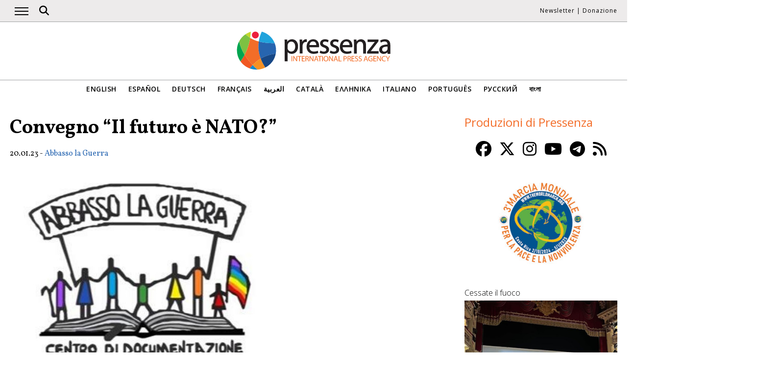

--- FILE ---
content_type: text/html; charset=UTF-8
request_url: https://www.pressenza.com/it/2023/01/convegno-il-futuro-e-nato/
body_size: 11460
content:
<!doctype html>
<html lang="it-IT">
<head>
    <meta charset="UTF-8">
    <meta name="viewport" content="width=device-width, initial-scale=1">
    <link rel="profile" href="https://gmpg.org/xfn/11">
    <meta name='robots' content='index, follow, max-image-preview:large, max-snippet:-1, max-video-preview:-1' />
	<style>img:is([sizes="auto" i], [sizes^="auto," i]) { contain-intrinsic-size: 3000px 1500px }</style>
	
	<!-- This site is optimized with the Yoast SEO plugin v26.5 - https://yoast.com/wordpress/plugins/seo/ -->
	<title>Convegno “Il futuro è NATO?”</title>
	<meta name="description" content="Da sabato 4 febbraio alle 10:15 a domenica 5 febbraio 2023 alle 17:30 Castello dei missionari comboniani, via della Missione 12, Venegono Superiore (Va)" />
	<link rel="canonical" href="https://www.pressenza.com/it/2023/01/convegno-il-futuro-e-nato/" />
	<meta property="og:locale" content="it_IT" />
	<meta property="og:type" content="article" />
	<meta property="og:title" content="Convegno “Il futuro è NATO?”" />
	<meta property="og:description" content="Da sabato 4 febbraio alle 10:15 a domenica 5 febbraio 2023 alle 17:30 Castello dei missionari comboniani, via della Missione 12, Venegono Superiore (Va)" />
	<meta property="og:url" content="https://www.pressenza.com/it/2023/01/convegno-il-futuro-e-nato/" />
	<meta property="og:site_name" content="Pressenza" />
	<meta property="article:publisher" content="https://www.facebook.com/PressenzaItalia" />
	<meta property="article:author" content="https://www.facebook.com/AbbassoLaGuerra" />
	<meta property="article:published_time" content="2023-01-20T11:17:19+00:00" />
	<meta property="og:image" content="https://www.pressenza.com/wp-content/uploads/2023/01/abbasso-la-guerra-rit.jpg" />
	<meta property="og:image:width" content="539" />
	<meta property="og:image:height" content="395" />
	<meta property="og:image:type" content="image/jpeg" />
	<meta name="author" content="Abbasso la Guerra" />
	<meta name="twitter:card" content="summary_large_image" />
	<meta name="twitter:creator" content="@PressenzaIPA" />
	<meta name="twitter:site" content="@PressenzaIPA" />
	<meta name="twitter:label1" content="Scritto da" />
	<meta name="twitter:data1" content="Abbasso la Guerra" />
	<meta name="twitter:label2" content="Tempo di lettura stimato" />
	<meta name="twitter:data2" content="3 minuti" />
	<script type="application/ld+json" class="yoast-schema-graph">{"@context":"https://schema.org","@graph":[{"@type":"Article","@id":"https://www.pressenza.com/it/2023/01/convegno-il-futuro-e-nato/#article","isPartOf":{"@id":"https://www.pressenza.com/it/2023/01/convegno-il-futuro-e-nato/"},"author":{"name":"Abbasso la Guerra","@id":"https://www.pressenza.com/it/#/schema/person/2dc4cf03c57de3965a222b32fda92531"},"headline":"Convegno “Il futuro è NATO?”","datePublished":"2023-01-20T11:17:19+00:00","mainEntityOfPage":{"@id":"https://www.pressenza.com/it/2023/01/convegno-il-futuro-e-nato/"},"wordCount":486,"publisher":{"@id":"https://www.pressenza.com/it/#organization"},"image":{"@id":"https://www.pressenza.com/it/2023/01/convegno-il-futuro-e-nato/#primaryimage"},"thumbnailUrl":"https://www.pressenza.com/wp-content/uploads/2023/01/abbasso-la-guerra-rit.jpg","keywords":["convegno","eventi","guerre","NATO"],"articleSection":["Europa","Pace e Disarmo"],"inLanguage":"it-IT"},{"@type":"WebPage","@id":"https://www.pressenza.com/it/2023/01/convegno-il-futuro-e-nato/","url":"https://www.pressenza.com/it/2023/01/convegno-il-futuro-e-nato/","name":"Convegno “Il futuro è NATO?”","isPartOf":{"@id":"https://www.pressenza.com/it/#website"},"primaryImageOfPage":{"@id":"https://www.pressenza.com/it/2023/01/convegno-il-futuro-e-nato/#primaryimage"},"image":{"@id":"https://www.pressenza.com/it/2023/01/convegno-il-futuro-e-nato/#primaryimage"},"thumbnailUrl":"https://www.pressenza.com/wp-content/uploads/2023/01/abbasso-la-guerra-rit.jpg","datePublished":"2023-01-20T11:17:19+00:00","description":"Da sabato 4 febbraio alle 10:15 a domenica 5 febbraio 2023 alle 17:30 Castello dei missionari comboniani, via della Missione 12, Venegono Superiore (Va)","breadcrumb":{"@id":"https://www.pressenza.com/it/2023/01/convegno-il-futuro-e-nato/#breadcrumb"},"inLanguage":"it-IT","potentialAction":[{"@type":"ReadAction","target":["https://www.pressenza.com/it/2023/01/convegno-il-futuro-e-nato/"]}]},{"@type":"ImageObject","inLanguage":"it-IT","@id":"https://www.pressenza.com/it/2023/01/convegno-il-futuro-e-nato/#primaryimage","url":"https://www.pressenza.com/wp-content/uploads/2023/01/abbasso-la-guerra-rit.jpg","contentUrl":"https://www.pressenza.com/wp-content/uploads/2023/01/abbasso-la-guerra-rit.jpg","width":539,"height":395},{"@type":"BreadcrumbList","@id":"https://www.pressenza.com/it/2023/01/convegno-il-futuro-e-nato/#breadcrumb","itemListElement":[{"@type":"ListItem","position":1,"name":"Accueil","item":"https://www.pressenza.com/it/"},{"@type":"ListItem","position":2,"name":"Convegno “Il futuro è NATO?”"}]},{"@type":"WebSite","@id":"https://www.pressenza.com/it/#website","url":"https://www.pressenza.com/it/","name":"Pressenza","description":"Agenzia di Stampa Internazionale","publisher":{"@id":"https://www.pressenza.com/it/#organization"},"potentialAction":[{"@type":"SearchAction","target":{"@type":"EntryPoint","urlTemplate":"https://www.pressenza.com/it/?s={search_term_string}"},"query-input":{"@type":"PropertyValueSpecification","valueRequired":true,"valueName":"search_term_string"}}],"inLanguage":"it-IT"},{"@type":"Organization","@id":"https://www.pressenza.com/it/#organization","name":"Pressenza","url":"https://www.pressenza.com/it/","logo":{"@type":"ImageObject","inLanguage":"it-IT","@id":"https://www.pressenza.com/it/#/schema/logo/image/","url":"https://www.pressenza.com/wp-content/uploads/2022/10/pressenza_logo_200x200.jpg","contentUrl":"https://www.pressenza.com/wp-content/uploads/2022/10/pressenza_logo_200x200.jpg","width":200,"height":200,"caption":"Pressenza"},"image":{"@id":"https://www.pressenza.com/it/#/schema/logo/image/"},"sameAs":["https://www.facebook.com/PressenzaItalia","https://x.com/PressenzaIPA"]},{"@type":"Person","@id":"https://www.pressenza.com/it/#/schema/person/2dc4cf03c57de3965a222b32fda92531","name":"Abbasso la Guerra","description":"Abbasso la Guerra OdV, nata nel 2018, è un centro di documentazione e intende conservare la memoria delle esperienze dei movimenti per la Pace e per il disarmo varesini e educare giovani e studenti al volontariato. La sua biblioteca specializzata contiene circa 2.000 testi sulle tematiche guerra e pace, militarismo e antimilitarismo, riarmo e disarmo, violenza e nonviolenza, economia bellica e riconversione...","sameAs":["https://www.facebook.com/AbbassoLaGuerra","https://m.youtube.com/channel/UC9W01HWy-Csg0KPAfDh49ug"],"url":"https://www.pressenza.com/it/author/abbasso-la-guerra/"}]}</script>
	<!-- / Yoast SEO plugin. -->


<link rel="alternate" type="application/rss+xml" title="Pressenza &raquo; Feed" href="https://www.pressenza.com/it/feed/" />
<link rel="alternate" type="application/rss+xml" title="Pressenza &raquo; Feed dei commenti" href="https://www.pressenza.com/it/comments/feed/" />
<link rel='stylesheet' id='gn-frontend-gnfollow-style-css' href='https://www.pressenza.com/wp-content/plugins/gn-publisher/assets/css/gn-frontend-gnfollow.min.css?ver=1.5.25' type='text/css' media='all' />
<link rel='stylesheet' id='pressenza3-style-css' href='https://www.pressenza.com/wp-content/themes/pressenza3/style.css?ver=1.1.2' type='text/css' media='all' />
<script type="text/javascript" src="https://www.pressenza.com/wp-content/plugins/wp-views/vendor/toolset/common-es/public/toolset-common-es-frontend.js?ver=175000" id="toolset-common-es-frontend-js"></script>
<script type="text/javascript" src="https://www.pressenza.com/wp-includes/js/jquery/jquery.min.js?ver=3.7.1" id="jquery-core-js"></script>
<script type="text/javascript" src="https://www.pressenza.com/wp-includes/js/jquery/jquery-migrate.min.js?ver=3.4.1" id="jquery-migrate-js"></script>
<link rel="https://api.w.org/" href="https://www.pressenza.com/it/wp-json/" /><link rel="alternate" title="JSON" type="application/json" href="https://www.pressenza.com/it/wp-json/wp/v2/posts/1710780" /><link rel="EditURI" type="application/rsd+xml" title="RSD" href="https://www.pressenza.com/xmlrpc.php?rsd" />
<link rel='shortlink' href='https://www.pressenza.com/it/?p=1710780' />
<link rel="alternate" title="oEmbed (JSON)" type="application/json+oembed" href="https://www.pressenza.com/it/wp-json/oembed/1.0/embed?url=https%3A%2F%2Fwww.pressenza.com%2Fit%2F2023%2F01%2Fconvegno-il-futuro-e-nato%2F" />
<link rel="alternate" title="oEmbed (XML)" type="text/xml+oembed" href="https://www.pressenza.com/it/wp-json/oembed/1.0/embed?url=https%3A%2F%2Fwww.pressenza.com%2Fit%2F2023%2F01%2Fconvegno-il-futuro-e-nato%2F&#038;format=xml" />
		<style type="text/css">.pp-podcast {opacity: 0;}</style>
		 <script> window.addEventListener("load",function(){ var c={script:false,link:false}; function ls(s) { if(!['script','link'].includes(s)||c[s]){return;}c[s]=true; var d=document,f=d.getElementsByTagName(s)[0],j=d.createElement(s); if(s==='script'){j.async=true;j.src='https://www.pressenza.com/wp-content/plugins/wp-views/vendor/toolset/blocks/public/js/frontend.js?v=1.6.17';}else{ j.rel='stylesheet';j.href='https://www.pressenza.com/wp-content/plugins/wp-views/vendor/toolset/blocks/public/css/style.css?v=1.6.17';} f.parentNode.insertBefore(j, f); }; function ex(){ls('script');ls('link')} window.addEventListener("scroll", ex, {once: true}); if (('IntersectionObserver' in window) && ('IntersectionObserverEntry' in window) && ('intersectionRatio' in window.IntersectionObserverEntry.prototype)) { var i = 0, fb = document.querySelectorAll("[class^='tb-']"), o = new IntersectionObserver(es => { es.forEach(e => { o.unobserve(e.target); if (e.intersectionRatio > 0) { ex();o.disconnect();}else{ i++;if(fb.length>i){o.observe(fb[i])}} }) }); if (fb.length) { o.observe(fb[i]) } } }) </script>
	<noscript>
		<link rel="stylesheet" href="https://www.pressenza.com/wp-content/plugins/wp-views/vendor/toolset/blocks/public/css/style.css">
	</noscript>		<style type="text/css" id="wp-custom-css">
			.my-image-class {
float: right;
margin: 1em;
}		</style>
		    <meta name="facebook-domain-verification" content="hkyj6yelackq2a56mzxxq6khbayujv">
    <link href="https://fonts.googleapis.com/css?family=Open+Sans:300,400,600|Vollkorn:400,700&display=swap" rel="stylesheet">
    <link href="https://fonts.googleapis.com/css2?family=Open+Sans+Condensed:ital,wght@1,300&display=swap" rel="stylesheet">
    <script src="https://use.fontawesome.com/a7e91cb703.js"></script>
	  <!-- our project just needs Font Awesome Solid + Brands version 6.6 -->
  	<link href="/wp-content/themes/pressenza3/css/fontawesome.css" rel="stylesheet" />
  	<link href="/wp-content/themes/pressenza3/css/brands.css" rel="stylesheet" />
  	<link href="/wp-content/themes/pressenza3/css/solid.css" rel="stylesheet" />
	  <!-- support v4 icon references/syntax -->
  	<link href="/wp-content/themes/pressenza3/css/v4-font-face.css" rel="stylesheet" />
		<!-- support v4 icon references/syntax -->
  	<link href="/wp-content/themes/pressenza3/css/v4-shims.css" rel="stylesheet" />
             <link rel="stylesheet" href="https://unpkg.com/leaflet@1.9.4/dist/leaflet.css"
             integrity="sha256-p4NxAoJBhIIN+hmNHrzRCf9tD/miZyoHS5obTRR9BMY="
             crossorigin=""/>
        <script src="https://unpkg.com/leaflet@1.9.4/dist/leaflet.js"
             integrity="sha256-20nQCchB9co0qIjJZRGuk2/Z9VM+kNiyxNV1lvTlZBo="
             crossorigin=""></script>
        <script async src="https://www.googletagmanager.com/gtag/js?id=G-W4KPML5CCR"></script>
    <script>
        window.dataLayer = window.dataLayer || [];
        function gtag(){dataLayer.push(arguments);}
        gtag('js', new Date());
        gtag('consent', 'default', {'analytics_storage': 'denied'});
        gtag('config', 'G-W4KPML5CCR');
    </script>
</head>

<body class="wp-singular post-template-default single single-post postid-1710780 single-format-standard wp-theme-pressenza3 no-sidebar">
<a rel="me" href="https://mastodon.uno/@pressenza_italia" style="display:none;">Mastodon</a>
<a class="skip-link screen-reader-text" href="#content">Vai al contenuto</a>
<div id="topbar">
    <div class="container">
        <button class="burger" onclick="openNav()" aria-label="Apri il menu principale">
            <span class="burger-line"></span>
            <span class="burger-line"></span>
            <span class="burger-line"></span>
        </button>
        <div id="search"><i class="fa-solid fa-magnifying-glass" aria-hidden="true"></i></div>
        <div class="top-logo"><a href="https://www.pressenza.com/it/"><img src="https://www.pressenza.com/wp-content/themes/pressenza3/images/logo_pressenza_small.png" alt="Pressenza" width="359" height="90"></a></div>
        <nav class="meta hide-mobile"><a href="#newsletter" class="scroll">Newsletter</a> | <a href="#donation" class="scroll">Donazione</a></nav>
        <nav id="toplanguages" class="show-mobile" aria-label="Navigazione per lingua">
            <ul class="js-nav-system">
                <li class="js-nav-system__item">
                    <a href="#" class="js-nav-system__link">Italiano <i class="fa-solid fa-caret-down" aria-hidden="true"></i></a>
                    <ul class="js-nav-system__subnav">
                        <li class="js-nav-system__subnav__item"><a class="js-nav-system__subnav__link" href="https://www.pressenza.com/">English</a></li><li class="js-nav-system__subnav__item"><a class="js-nav-system__subnav__link" href="https://www.pressenza.com/es/">Español</a></li><li class="js-nav-system__subnav__item"><a class="js-nav-system__subnav__link" href="https://www.pressenza.com/de/">Deutsch</a></li><li class="js-nav-system__subnav__item"><a class="js-nav-system__subnav__link" href="https://www.pressenza.com/fr/">Français</a></li><li class="js-nav-system__subnav__item"><a class="js-nav-system__subnav__link" href="https://www.pressenza.com/ar/">العربية</a></li><li class="js-nav-system__subnav__item"><a class="js-nav-system__subnav__link" href="https://www.pressenza.com/ca/">Català</a></li><li class="js-nav-system__subnav__item"><a class="js-nav-system__subnav__link" href="https://www.pressenza.com/el/">Ελληνικα</a></li><li class="js-nav-system__subnav__item"><a class="js-nav-system__subnav__link" href="https://www.pressenza.com/pt-pt/">Português</a></li><li class="js-nav-system__subnav__item"><a class="js-nav-system__subnav__link" href="https://www.pressenza.com/ru/">Русский</a></li><li class="js-nav-system__subnav__item"><a class="js-nav-system__subnav__link" href="https://www.pressenza.com/bn/">বাংলা</a></li>                    </ul>
                </li>
            </ul>
        </nav>
    </div>
</div>
<div id="mainnav" class="sidenav">
    <a href="javascript:void(0)" class="closebtn" onclick="closeNav()">&times;</a>
    <nav aria-label="Main navigation">
        <div class="menu-main-menu-italian-container"><ul id="primary_menu" class="menu"><li id="menu-item-1400564" class="menu-item menu-item-type-custom menu-item-object-custom menu-item-has-children menu-item-1400564"><a href="#">Pressenza</a>
<ul class="sub-menu">
	<li id="menu-item-1400565" class="menu-item menu-item-type-post_type menu-item-object-page menu-item-1400565"><a href="https://www.pressenza.com/it/informazioni/">Chi siamo</a></li>
	<li id="menu-item-1400566" class="menu-item menu-item-type-post_type menu-item-object-page menu-item-1400566"><a href="https://www.pressenza.com/it/partners/">Partners</a></li>
	<li id="menu-item-1400567" class="menu-item menu-item-type-post_type menu-item-object-page menu-item-1400567"><a href="https://www.pressenza.com/it/contact/">Contatti</a></li>
	<li id="menu-item-1836483" class="menu-item menu-item-type-post_type menu-item-object-page menu-item-1836483"><a href="https://www.pressenza.com/it/impressum/">Impressum</a></li>
</ul>
</li>
<li id="menu-item-1403793" class="menu-item menu-item-type-custom menu-item-object-custom menu-item-1403793"><a href="https://www.pressenza.com/it/tag/eventi/">Eventi</a></li>
<li id="menu-item-270689" class="menu-item menu-item-type-taxonomy menu-item-object-category menu-item-270689"><a href="https://www.pressenza.com/it/-/internazionale/">Internazionale</a></li>
<li id="menu-item-1245663" class="menu-item menu-item-type-taxonomy menu-item-object-category current-post-ancestor menu-item-has-children menu-item-1245663"><a href="https://www.pressenza.com/it/-/regione/">Regione</a>
<ul class="sub-menu">
	<li id="menu-item-269003" class="menu-item menu-item-type-taxonomy menu-item-object-category menu-item-269003"><a href="https://www.pressenza.com/it/-/regione/africa-it/">Africa</a></li>
	<li id="menu-item-269004" class="menu-item menu-item-type-taxonomy menu-item-object-category menu-item-269004"><a href="https://www.pressenza.com/it/-/regione/asia-it/">Asia</a></li>
	<li id="menu-item-269005" class="menu-item menu-item-type-taxonomy menu-item-object-category menu-item-269005"><a href="https://www.pressenza.com/it/-/regione/centro-america/">America Centrale</a></li>
	<li id="menu-item-269006" class="menu-item menu-item-type-taxonomy menu-item-object-category current-post-ancestor current-menu-parent current-post-parent menu-item-269006"><a href="https://www.pressenza.com/it/-/regione/europa/">Europa</a></li>
	<li id="menu-item-269007" class="menu-item menu-item-type-taxonomy menu-item-object-category menu-item-269007"><a href="https://www.pressenza.com/it/-/regione/medio-oriente/">Medio Oriente</a></li>
	<li id="menu-item-269051" class="menu-item menu-item-type-taxonomy menu-item-object-category menu-item-269051"><a href="https://www.pressenza.com/it/-/regione/nord-america/">Nord America</a></li>
	<li id="menu-item-269052" class="menu-item menu-item-type-taxonomy menu-item-object-category menu-item-269052"><a href="https://www.pressenza.com/it/-/regione/oceania-regione/">Oceania</a></li>
	<li id="menu-item-269053" class="menu-item menu-item-type-taxonomy menu-item-object-category menu-item-269053"><a href="https://www.pressenza.com/it/-/regione/sud-america/">Sud America</a></li>
</ul>
</li>
<li id="menu-item-1245664" class="menu-item menu-item-type-taxonomy menu-item-object-category current-post-ancestor menu-item-has-children menu-item-1245664"><a href="https://www.pressenza.com/it/-/argomento/">Argomento</a>
<ul class="sub-menu">
	<li id="menu-item-269055" class="menu-item menu-item-type-taxonomy menu-item-object-category menu-item-269055"><a href="https://www.pressenza.com/it/-/argomento/cultura/">Cultura e Media</a></li>
	<li id="menu-item-269100" class="menu-item menu-item-type-taxonomy menu-item-object-category menu-item-269100"><a href="https://www.pressenza.com/it/-/argomento/diversita/">Non discriminazione</a></li>
	<li id="menu-item-269056" class="menu-item menu-item-type-taxonomy menu-item-object-category menu-item-269056"><a href="https://www.pressenza.com/it/-/argomento/ambiente-ecologia/">Ecologia ed Ambiente</a></li>
	<li id="menu-item-269057" class="menu-item menu-item-type-taxonomy menu-item-object-category menu-item-269057"><a href="https://www.pressenza.com/it/-/argomento/economia/">Economia</a></li>
	<li id="menu-item-269094" class="menu-item menu-item-type-taxonomy menu-item-object-category menu-item-269094"><a href="https://www.pressenza.com/it/-/argomento/educazione/">Educazione</a></li>
	<li id="menu-item-802310" class="menu-item menu-item-type-taxonomy menu-item-object-category menu-item-802310"><a href="https://www.pressenza.com/it/-/argomento/genere-e-femminismi/">Genere e femminismi</a></li>
	<li id="menu-item-269095" class="menu-item menu-item-type-taxonomy menu-item-object-category menu-item-269095"><a href="https://www.pressenza.com/it/-/argomento/salute-argomento/">Salute</a></li>
	<li id="menu-item-269096" class="menu-item menu-item-type-taxonomy menu-item-object-category menu-item-269096"><a href="https://www.pressenza.com/it/-/argomento/diritti-umani/">Diritti Umani</a></li>
	<li id="menu-item-269097" class="menu-item menu-item-type-taxonomy menu-item-object-category menu-item-269097"><a href="https://www.pressenza.com/it/-/argomento/umanesimo-spiritualita/">Umanesimo e Spiritualità</a></li>
	<li id="menu-item-269098" class="menu-item menu-item-type-taxonomy menu-item-object-category menu-item-269098"><a href="https://www.pressenza.com/it/-/argomento/popoli-aborigeni/">Popoli originari</a></li>
	<li id="menu-item-269099" class="menu-item menu-item-type-taxonomy menu-item-object-category menu-item-269099"><a href="https://www.pressenza.com/it/-/argomento/affari-esteri/">Questioni internazionali</a></li>
	<li id="menu-item-802311" class="menu-item menu-item-type-taxonomy menu-item-object-category menu-item-802311"><a href="https://www.pressenza.com/it/-/argomento/migranti/">Migranti</a></li>
	<li id="menu-item-269143" class="menu-item menu-item-type-taxonomy menu-item-object-category menu-item-269143"><a href="https://www.pressenza.com/it/-/argomento/nonviolenza-argomento/">Nonviolenza</a></li>
	<li id="menu-item-269144" class="menu-item menu-item-type-taxonomy menu-item-object-category current-post-ancestor current-menu-parent current-post-parent menu-item-269144"><a href="https://www.pressenza.com/it/-/argomento/pace-disarmo/">Pace e Disarmo</a></li>
	<li id="menu-item-269145" class="menu-item menu-item-type-taxonomy menu-item-object-category menu-item-269145"><a href="https://www.pressenza.com/it/-/argomento/politica/">Politica</a></li>
	<li id="menu-item-269146" class="menu-item menu-item-type-taxonomy menu-item-object-category menu-item-269146"><a href="https://www.pressenza.com/it/-/argomento/scienza-tecnologia/">Scienza e Tecnologia</a></li>
	<li id="menu-item-802312" class="menu-item menu-item-type-taxonomy menu-item-object-category menu-item-802312"><a href="https://www.pressenza.com/it/-/argomento/giovani/">Giovani</a></li>
</ul>
</li>
<li id="menu-item-2578400" class="menu-item menu-item-type-taxonomy menu-item-object-category menu-item-2578400"><a href="https://www.pressenza.com/it/-/noticia-it/">Cronaca</a></li>
<li id="menu-item-269147" class="menu-item menu-item-type-taxonomy menu-item-object-category menu-item-269147"><a href="https://www.pressenza.com/it/-/interviste/">Interviste</a></li>
<li id="menu-item-269148" class="menu-item menu-item-type-taxonomy menu-item-object-category menu-item-269148"><a href="https://www.pressenza.com/it/-/opinioni/">Opinioni</a></li>
<li id="menu-item-270655" class="menu-item menu-item-type-taxonomy menu-item-object-category menu-item-270655"><a href="https://www.pressenza.com/it/-/comunicati-stampa/">Comunicati Stampa</a></li>
<li id="menu-item-269150" class="menu-item menu-item-type-taxonomy menu-item-object-category menu-item-269150"><a href="https://www.pressenza.com/it/-/fotoreportages/">Fotoreportages</a></li>
<li id="menu-item-646143" class="menu-item menu-item-type-taxonomy menu-item-object-category menu-item-646143"><a href="https://www.pressenza.com/it/-/radio-it/">Radio</a></li>
<li id="menu-item-646144" class="menu-item menu-item-type-taxonomy menu-item-object-category menu-item-646144"><a href="https://www.pressenza.com/it/-/video-it/">Video</a></li>
</ul></div>    </nav>
</div>
<div id="searchbox">
    <h3>Cerca</h3>
    <a href="javascript:void(0)" class="closebtn" onclick="closeSearch()">&times;</a>
    <div id="wgs_widget-3"><div class="wgs_wrapper"><div class="gcse-searchbox-only" data-resultsUrl="https://www.pressenza.com/search_gcse/"></div></div></div></div>
<header class="header">
    <div class="header-logo">
        <div class="logo">
            <a href="https://www.pressenza.com/it/"><img src="https://www.pressenza.com/wp-content/themes/pressenza3/images/logo_pressenza.svg" alt="Pressenza" class="img-responsive" width="320" height="90"></a>
        </div>
    </div>
    <div class="header-languages hide-mobile">
        <nav id="languages" aria-label="Language navigation">
            <ul>
                <li><a class="nav-link " href="https://www.pressenza.com/">English</a></li><li><a class="nav-link " href="https://www.pressenza.com/es/">Español</a></li><li><a class="nav-link " href="https://www.pressenza.com/de/">Deutsch</a></li><li><a class="nav-link " href="https://www.pressenza.com/fr/">Français</a></li><li><a class="nav-link " href="https://www.pressenza.com/ar/">العربية</a></li><li><a class="nav-link " href="https://www.pressenza.com/ca/">Català</a></li><li><a class="nav-link " href="https://www.pressenza.com/el/">Ελληνικα</a></li><li><a class="nav-link " href="https://www.pressenza.com/it/2023/01/convegno-il-futuro-e-nato/">Italiano</a></li><li><a class="nav-link " href="https://www.pressenza.com/pt-pt/">Português</a></li><li><a class="nav-link " href="https://www.pressenza.com/ru/">Русский</a></li><li><a class="nav-link " href="https://www.pressenza.com/bn/">বাংলা</a></li>            </ul>
        </nav>
    </div>
</header>
    <main>
        <div id="content" class="container">
            <div class="row">
                <div class="col-xs-12 col-md-8">

                    
<article id="post-1710780" class="post-1710780 post type-post status-publish format-standard has-post-thumbnail hentry category-europa category-pace-disarmo tag-convegno tag-eventi tag-guerre-it tag-nato">
    <header class="entry-header">
        <h1 class="entry-title">Convegno “Il futuro è NATO?”</h1>            <div class="post-info">
                <time class="entry-date published" datetime="2023-01-20T11:17:19+00:00">20.01.23</time> - <span class="byline">  <a class="url fn dark" href="https://www.pressenza.com/it/author/abbasso-la-guerra/">Abbasso la Guerra</a></span>            </div>
            </header>

    <figure class="post-featured"><img width="539" height="395" src="https://www.pressenza.com/wp-content/uploads/2023/01/abbasso-la-guerra-rit.jpg" class="attachment-large size-large wp-post-image" alt="" decoding="async" fetchpriority="high" srcset="https://www.pressenza.com/wp-content/uploads/2023/01/abbasso-la-guerra-rit.jpg 539w, https://www.pressenza.com/wp-content/uploads/2023/01/abbasso-la-guerra-rit-300x220.jpg 300w" sizes="(max-width: 539px) 100vw, 539px" /><figcaption> (Foto di https://www.facebook.com/AbbassoLaGuerra)</figcaption></figure>
    <div class="post-content">
        <p><strong>Da sabato 4 febbraio alle 10:15 a domenica 5 febbraio 2023 alle 17:30</strong></p>
<p><strong>Castello dei missionari comboniani, via della Missione 12, Venegono Superiore (Va)</strong></p>
<p><strong>Evento di </strong><strong><a href="https://www.facebook.com/cs28maggio/">C.s. 28 maggio</a></strong><strong>, </strong><strong><a href="https://www.facebook.com/Donne-e-uomini-contro-la-guerra-Brescia-791788187609982/">Donne e uomini contro la guerra &#8211; Brescia</a></strong><strong> e </strong><strong><a href="https://www.facebook.com/AbbassoLaGuerra">Abbasso la guerra</a></strong></p>
<p><em>“Le guerre condotte dalla NATO prima contro la Repubblica federale Jugoslava e poi contro la Libia possono essere assunte come l’archetipo della guerra di aggressione terroristica, abilmente coperta sotto le vesti della guerra umanitaria. Si è trattato in realtà di guerre di aggressione dirette a realizzare un progetto neo-imperialistico di egemonia globale sul terreno politico, militare e soprattutto economico.”<br />
</em>Danilo Zolo, 2011</p>
<p>La NATO nei suoi oltre 70 anni di vita ha subito profonde trasformazioni soprattutto nelle sue finalità. E’ nata nel 1949 come “strumento di difesa”, ma non risulta nella storia che qualche Paese NATO sia mai stato aggredito da nazioni belligeranti. A seguito dello scioglimento del Patto di Varsavia (1955-1991) la NATO da “strumento di difesa” dal comunismo inizia una mutazione genetica assegnandosi il compito di “fare fronte a rischi multiformi e multidirezionali”, che infatti portano gli eserciti di molti Paesi del Patto Atlantico in nuove direzioni, in Medio Oriente e Africa, mentre promuove una politica di inclusione dei Paesi ex sovietici.</p>
<p>Qualche anno dopo, nel 1999, la NATO festeggia il suo 50° compleanno bombardando con l’uranio impoverito la Federazione Jugoslava senza alcuna dichiarazione di guerra e al vertice di Washington di quell’anno elabora un nuovo concetto strategico, assegnandosi il compito e il potere di effettuare interventi al di fuori dell’esercizio del “diritto di difesa”, diritto oramai ritenuto obsoleto e insufficiente.</p>
<p>L’argine è ormai aperto e la progressione verso la funzione di “vigilantes mondiale” è sancita nel vertice di Riga del 2006, dove la NATO si attribuisce il compito di “gestire la direzione delle crisi mondiali”, sottraendolo all’ONU, compito confermato nel vertice di Madrid del giugno 2022. Crisi in cui spesso sono coinvolti direttamente i principali Paesi NATO.</p>
<p>L’Unione Europea la segue supinamente, sebbene ne sia vittima in qualche modo. L’Italia segue supinamente entrambe, non solo sostenendo le decine di “missioni di pace” in giro per il mondo, ma anche ritagliandosi il ruolo di Paese belligerante con le forniture di armi all’Ucraina: avvenimento che ha aperto il dibattito sulla costituzionalità della nostra adesione alla NATO, ritenuta dai governi conforme all’art. 11 della Costituzione. Ma tutto ciò è compatibile con un futuro di pace, prosperità, collaborazione tra popoli e Paesi a cui la stessa NATO afferma di voler giungere?</p>
<p>A queste e altre questioni cercheranno di dare risposte e approfondimenti esperti giuridici e politici, militari ed economici in una due giorni che da un lato vuole dare spazio ad una visione generale della tendenza alla guerra e del ruolo della NATO oggi, dall’altro promuovere il necessario confronto tra le realtà che lottano ogni giorno contro la guerra, la militarizzazione dei territori, la corsa al riarmo e le politiche guerrafondaie.</p>
<p>Per informazioni e iscrizioni: <a href="mailto:abbassolaguerra@gmail.com">abbassolaguerra@gmail.com</a></p>
<p><img decoding="async" class="aligncenter wp-image-1710781 size-full" src="https://www.pressenza.com/wp-content/uploads/2023/01/relatori-convegno-Nato.jpg" alt="" width="724" height="1024" srcset="https://www.pressenza.com/wp-content/uploads/2023/01/relatori-convegno-Nato.jpg 724w, https://www.pressenza.com/wp-content/uploads/2023/01/relatori-convegno-Nato-212x300.jpg 212w" sizes="(max-width: 724px) 100vw, 724px" /></p>
<p>&nbsp;</p>
    </div>
</article>
<aside class="post-meta">
    <ul class="post-shares">
        <li>
            <a class="social-button" href="https://www.facebook.com/sharer/sharer.php?u=https://www.pressenza.com/it/2023/01/convegno-il-futuro-e-nato/" target="_blank">
                <i class="fa-brands fa-facebook" aria-hidden="true"></i>
            </a>
        </li>
        <li>
            <a class="social-button" href="https://twitter.com/intent/tweet?url=https://www.pressenza.com/it/2023/01/convegno-il-futuro-e-nato/&text=Convegno+%E2%80%9CIl+futuro+%C3%A8+NATO%3F%E2%80%9D" target="_blank">
                <i class="fa-brands fa-x-twitter" aria-hidden="true"></i>
            </a>
        </li>
        <li>
            <a class="social-button" href="mailto:info@example.com?&subject=Convegno%20%E2%80%9CIl%20futuro%20%C3%A8%20NATO%3F%E2%80%9D&body=https://www.pressenza.com/it/2023/01/convegno-il-futuro-e-nato/" target="_blank">
                <i class="fa-regular fa-envelope" aria-hidden="true"></i>
            </a>
        </li>
    </ul>

    <div class="post-tags">Categorie: <a href="https://www.pressenza.com/it/-/regione/europa/">Europa</a>, <a href="https://www.pressenza.com/it/-/argomento/pace-disarmo/">Pace e Disarmo</a><br>Tag: <a href="https://www.pressenza.com/it/tag/convegno/" rel="tag">convegno</a>, <a href="https://www.pressenza.com/it/tag/eventi/" rel="tag">eventi</a>, <a href="https://www.pressenza.com/it/tag/guerre-it/" rel="tag">guerre</a>, <a href="https://www.pressenza.com/it/tag/nato/" rel="tag">NATO</a></div>
        <div class="author-box clearfix">
        <div class="author-image"><img width="200" height="198" src="https://www.pressenza.com/wp-content/uploads/2022/05/abbasso-la-guerra.jpg" class="img-responsive" alt="" decoding="async" srcset="https://www.pressenza.com/wp-content/uploads/2022/05/abbasso-la-guerra.jpg 200w, https://www.pressenza.com/wp-content/uploads/2022/05/abbasso-la-guerra-150x150.jpg 150w" sizes="(max-width: 200px) 100vw, 200px" /></div>        <div class="author-content">
            <p><em><strong><a class="url fn dark" href="https://www.pressenza.com/it/author/abbasso-la-guerra/">Abbasso la Guerra</a></strong><br>
                Abbasso la Guerra OdV, nata nel 2018, è un centro di documentazione e intende conservare la memoria delle esperienze dei movimenti per la Pace e per il disarmo varesini e educare giovani e studenti al volontariato. La sua biblioteca specializzata contiene circa 2.000 testi sulle tematiche guerra e pace, militarismo e antimilitarismo, riarmo e disarmo, violenza e nonviolenza, economia bellica e riconversione...</em></p>
            <ul class="author-social"><li><a class="social-button" href="https://www.facebook.com/AbbassoLaGuerra" target="_blank"><i class="fa-brands fa-facebook" aria-hidden="true"></i></a></li><li><a class="social-button" href="https://youtube.com/https://m.youtube.com/channel/UC9W01HWy-Csg0KPAfDh49ug" target="_blank"><i class="fa-brands fa-youtube" aria-hidden="true"></i></a></li></ul>        </div>
    </div>
</aside>

<div id="call" class="call-to-action">
    <div class="row">
        <div id="newsletter" class="col-xs-12 col-md-6">
            <h2>Newsletter</h2>
            <p class="call-to-action-info">Inserisci la tua email qui sotto per ricevere la newsletter giornaliera.</p>
            <form id="nlreg" action="https://www.pressenza.com" method="post">
                <input id="nllang" type="hidden" name="nllang" value="it">
                <input id="nlmail" type="text" name="nlmail" value="" size="40" placeholder="E-Mail" data-error="Inserisci un indirizzo e-mail valido">

                <p id="nlconsent" style="display:none; font-size:12px;"><input type="checkbox" value="1" name="consent" id="doconsent"
                                                                               data-error="Conferma il tuo consenso al trattamento dei dati">
                     <label for="doconsent">Consenso al trattamento dei dati</label><br>Acconsento a che Pressenza IPA mi informi via e-mail sulle notizie che vengono pubblicate e anche su altre interessanti informazioni e attività. I miei dati saranno utilizzati solo per tale scopo. I dati saranno passati a terze parti solo se necessario per la realizzazione del suddetto scopo. Posso revocare il mio consenso in qualsiasi momento via e-mail all'indirizzo info@pressenza.com o utilizzando il link contenuto nelle e-mail inviatemi da Pressenza IPA. E' possibile avere ulteriori informazioni consultando le informazioni sulla protezione dei dati.                </p>
                <div id="nlinfo" style="color: red;"></div>
                <input id="nlbutton" type="submit" value="Sottoscrivi">
            </form>
        </div>
        <div id="donation" class="col-xs-12 col-md-6">
            <h2>Donazione</h2>
            <p class="call-to-action-info">Sostieni il giornalismo per la pace e la nonviolenza con una donazione.</p>
            <div style="margin-top:15px"><a href="https://www.pressenza.com/it/donazione/" class="btn">Fare una donazione</a></div>
        </div>
    </div>
</div>
                    <section class="section specials mt">
                        <div class="section-title">
                            <span></span>
                            <div>Articoli raccomandati</div>
                        </div>
                        <div id="recommended" class="row" data-cat="1263" data-exclude="1710780" data-lang="it">
                            Display recommended<br>
                            Category: 1263<br>Exclude ID: 1710780                        </div>
                    </section>
                </div>
                <div class="col-xs-12 col-md-4">
                    <div class="sidebar">
                        <div class="sidebar-section widget-productions"><div class="section-title"><div style="color: #F36D29">Produzioni di Pressenza</div></div><div class="row"><div id="custom_html-2" class="widget_text widget col-xs-12 col-sm-6 col-md-12 widget_custom_html"><div class="textwidget custom-html-widget"><div style="font-size: 2em; text-align: center;">
<a class="social-button" href="https://www.facebook.com/PressenzaItalia/" target="_blank"><i class="fa-brands fa-facebook"></i></a>
&nbsp;<a class="social-button" href="https://twitter.com/pressenza_it" target="_blank"><i class="fa-brands fa-x-twitter"></i></a>
&nbsp;<a class="social-button" href="https://www.instagram.com/pressenza_italia/" target="_blank"><i class="fa-brands fa-instagram"></i></a>
&nbsp;<a class="social-button" href="https://www.youtube.com/channel/UCSalEIWjE1RSxkwjfftFuqg" target="_blank"><i class="fa-brands fa-youtube"></i></a>
&nbsp;<a class="social-button" href="http://t.me/pressenzaitalia" target="_blank"><i class="fa-brands fa-telegram"></i></a>
&nbsp;<a class="social-button" href="https://www.pressenza.com/it/feed/" target="_blank"><i class="fa-solid fa-rss"></i></a>
</div></div></div><div id="media_image-123" class="widget col-xs-12 col-sm-6 col-md-12 widget_media_image"><a href="https://www.pressenza.com/it/tag/terza-marcia-mondiale-per-la-pace-e-la-nonviolenza/"><img width="360" height="203" src="https://www.pressenza.com/wp-content/uploads/2024/09/3mm-italiano.jpg" class="image wp-image-2545975  attachment-full size-full" alt="" style="max-width: 100%; height: auto;" decoding="async" loading="lazy" srcset="https://www.pressenza.com/wp-content/uploads/2024/09/3mm-italiano.jpg 360w, https://www.pressenza.com/wp-content/uploads/2024/09/3mm-italiano-300x169.jpg 300w" sizes="auto, (max-width: 360px) 100vw, 360px" /></a></div><div id="media_image-121" class="widget col-xs-12 col-sm-6 col-md-12 widget_media_image"><h3 class="widget-title">Cessate il fuoco</h3><a href="https://www.pressenza.com/it/tag/gaza/"><img width="360" height="286" src="https://www.pressenza.com/wp-content/uploads/2024/09/cessate-il-fuoco.jpg" class="image wp-image-2545965  attachment-full size-full" alt="" style="max-width: 100%; height: auto;" decoding="async" loading="lazy" srcset="https://www.pressenza.com/wp-content/uploads/2024/09/cessate-il-fuoco.jpg 360w, https://www.pressenza.com/wp-content/uploads/2024/09/cessate-il-fuoco-300x238.jpg 300w" sizes="auto, (max-width: 360px) 100vw, 360px" /></a></div><div id="media_image-70" class="widget col-xs-12 col-sm-6 col-md-12 widget_media_image"><a href="https://www.pressenza.com/it/tag/ucraina/"><img width="300" height="198" src="https://www.pressenza.com/wp-content/uploads/2022/02/no-alla-guerra-in-Ucraina-300x198.jpg" class="image wp-image-1530761  attachment-medium size-medium" alt="" style="max-width: 100%; height: auto;" decoding="async" loading="lazy" srcset="https://www.pressenza.com/wp-content/uploads/2022/02/no-alla-guerra-in-Ucraina-300x198.jpg 300w, https://www.pressenza.com/wp-content/uploads/2022/02/no-alla-guerra-in-Ucraina.jpg 360w" sizes="auto, (max-width: 300px) 100vw, 300px" /></a></div><div id="media_image-109" class="widget col-xs-12 col-sm-6 col-md-12 widget_media_image"><a href="https://www.pressenza.com/it/redazioni-corrispondenti-locali/"><img width="360" height="233" src="https://www.pressenza.com/wp-content/uploads/2023/10/Redazioni-corrispondenti-locali.png" class="image wp-image-1777637  attachment-full size-full" alt="" style="max-width: 100%; height: auto;" decoding="async" loading="lazy" srcset="https://www.pressenza.com/wp-content/uploads/2023/10/Redazioni-corrispondenti-locali.png 360w, https://www.pressenza.com/wp-content/uploads/2023/10/Redazioni-corrispondenti-locali-300x194.png 300w" sizes="auto, (max-width: 360px) 100vw, 360px" /></a></div><div id="media_image-94" class="widget col-xs-12 col-sm-6 col-md-12 widget_media_image"><a href="https://www.pressenza.com/it/tag/buone-nuove/"><img width="360" height="360" src="https://www.pressenza.com/wp-content/uploads/2024/09/buone-nuove.jpg" class="image wp-image-2547703  attachment-full size-full" alt="" style="max-width: 100%; height: auto;" decoding="async" loading="lazy" srcset="https://www.pressenza.com/wp-content/uploads/2024/09/buone-nuove.jpg 360w, https://www.pressenza.com/wp-content/uploads/2024/09/buone-nuove-300x300.jpg 300w, https://www.pressenza.com/wp-content/uploads/2024/09/buone-nuove-150x150.jpg 150w" sizes="auto, (max-width: 360px) 100vw, 360px" /></a></div><div id="custom_html-6" class="widget_text widget col-xs-12 col-sm-6 col-md-12 widget_custom_html"><h3 class="widget-title">Presidi per la Pace</h3><div class="textwidget custom-html-widget"><iframe src="https://www.google.com/maps/d/embed?mid=1ggUsOx-WQOFQUCLpALsoze2SlNdd2Qo&ehbc=2E312F" width="640" height="800"></iframe></div></div><div id="media_image-95" class="widget col-xs-12 col-sm-6 col-md-12 widget_media_image"><h3 class="widget-title">Storie africane</h3><a href="https://www.pressenza.com/it/tag/storie-africane/"><img width="300" height="192" src="https://www.pressenza.com/wp-content/uploads/2022/11/storie-africane-300x192.jpg" class="image wp-image-1694958  attachment-medium size-medium" alt="" style="max-width: 100%; height: auto;" decoding="async" loading="lazy" srcset="https://www.pressenza.com/wp-content/uploads/2022/11/storie-africane-300x192.jpg 300w, https://www.pressenza.com/wp-content/uploads/2022/11/storie-africane.jpg 360w" sizes="auto, (max-width: 300px) 100vw, 300px" /></a></div><div id="media_image-14" class="widget col-xs-12 col-sm-6 col-md-12 widget_media_image"><h3 class="widget-title">Catalogo dei Documentari</h3><a href="https://www.pressenza.com/it/catalogo-dei-documentari/"><img width="300" height="169" src="https://www.pressenza.com/wp-content/uploads/2021/01/documentari-banner-300x169.jpeg" class="image wp-image-1275595  attachment-medium size-medium" alt="" style="max-width: 100%; height: auto;" decoding="async" loading="lazy" srcset="https://www.pressenza.com/wp-content/uploads/2021/01/documentari-banner-300x169.jpeg 300w, https://www.pressenza.com/wp-content/uploads/2021/01/documentari-banner.jpeg 640w" sizes="auto, (max-width: 300px) 100vw, 300px" /></a></div><div id="media_image-45" class="widget col-xs-12 col-sm-6 col-md-12 widget_media_image"><h3 class="widget-title">Canale di YouTube</h3><a href="https://www.youtube.com/channel/UCSalEIWjE1RSxkwjfftFuqg"><img width="300" height="125" src="https://www.pressenza.com/wp-content/uploads/2016/10/PressenzaTV-300x125.jpg" class="image wp-image-381207  attachment-medium size-medium" alt="" style="max-width: 100%; height: auto;" decoding="async" loading="lazy" srcset="https://www.pressenza.com/wp-content/uploads/2016/10/PressenzaTV-300x125.jpg 300w, https://www.pressenza.com/wp-content/uploads/2016/10/PressenzaTV.jpg 360w" sizes="auto, (max-width: 300px) 100vw, 300px" /></a></div><div id="media_image-4" class="widget col-xs-12 col-sm-6 col-md-12 widget_media_image"><h3 class="widget-title">Racconti della Resistenza</h3><a href="https://www.pressenza.com/it/tag/racconti-della-resistenza/"><img width="300" height="228" src="https://www.pressenza.com/wp-content/uploads/2021/05/Racconti-della-Resistenza-2-300x228.jpg" class="image wp-image-1356789  attachment-medium size-medium" alt="" style="max-width: 100%; height: auto;" decoding="async" loading="lazy" srcset="https://www.pressenza.com/wp-content/uploads/2021/05/Racconti-della-Resistenza-2-300x228.jpg 300w, https://www.pressenza.com/wp-content/uploads/2021/05/Racconti-della-Resistenza-2.jpg 360w" sizes="auto, (max-width: 300px) 100vw, 300px" /></a></div></div></div><div class="sidebar-section widget-campaigns"><div class="section-title"><div>Campagne</div></div><div class="row"></div></div>                    </div>
                </div>
            </div>
        </div>
    </main>
<footer>
    <div class="container">
        <div class="row">
            <div class="col-xs-12 col-sm-7">
                <p><strong>Pressenza</strong><br>Agenzia stampa internazionale per la pace, la nonviolenza, l'umanesimo e la nondiscriminazione con sedi a Atene, Barcellona, Berlino, Bogotà, Bordeaux, Bruxelles, Budapest, Buenos Aires, Città del Messico, Córdoba (Argentina), Firenze, Lima, Londra, Madrid, Manila, Mar del Plata, Milano, Monaco di Baviera, Mosca, New York, Nuova Delhi, Palermo, Parigi, Porto, Quito, Roma, San José de Costa Rica, Santiago del Cile, San Paolo del Brasile, Torino, Valencia e Vienna.</p>
                <div class="menu-footer-menu-italian-container"><ul id="footer_menu" class="menu"><li id="menu-item-9977" class="menu-item menu-item-type-post_type menu-item-object-page menu-item-9977"><a href="https://www.pressenza.com/it/informazioni/">Chi siamo</a></li>
<li id="menu-item-9983" class="menu-item menu-item-type-post_type menu-item-object-page menu-item-9983"><a href="https://www.pressenza.com/it/contact/">Contatti</a></li>
<li id="menu-item-1401957" class="menu-item menu-item-type-post_type menu-item-object-page menu-item-1401957"><a href="https://www.pressenza.com/it/informazioni-sulla-protezione-dei-dati/">Protezione dei dati</a></li>
<li id="menu-item-1835650" class="menu-item menu-item-type-post_type menu-item-object-page menu-item-1835650"><a href="https://www.pressenza.com/it/impressum/">Impressum</a></li>
<li id="menu-item-2580751" class="menu-item menu-item-type-custom menu-item-object-custom menu-item-2580751"><a target="_blank" href="https://depositphotos.com/stock-photography.html">Alcune delle immagini di repertorio sono fornite da Depositphotos</a></li>
</ul></div>            </div>
            <div class="col-xs-12 col-sm-5" style="text-align: right">
                <ul class="shares">
                    <li><a class="social-button" href="https://www.facebook.com/PressenzaItalia/" target="_blank"><i class="fa-brands fa-facebook" aria-hidden="true"></i></a></li><li><a class="social-button" href="https://twitter.com/pressenza_it" target="_blank"><i class="fa-brands fa-x-twitter" aria-hidden="true"></i></a></li><li><a class="social-button" href="https://www.instagram.com/pressenza_italia/" target="_blank"><i class="fa-brands fa-instagram" aria-hidden="true"></i></a></li><li><a class="social-button" href="https://www.youtube.com/channel/UCSalEIWjE1RSxkwjfftFuqg" target="_blank"><i class="fa-brands fa-youtube" aria-hidden="true"></i></a></li><li><a class="social-button" href="http://t.me/pressenzaitalia" target="_blank"><i class="fa-brands fa-telegram" aria-hidden="true"></i></a></li>                    <li style="text-align: right;">
                        <a class="social-button" href="https://www.pressenza.com/it/feed/" target="_blank"><i class="fa-solid fa-rss" aria-hidden="true"></i></a>
                    </li>
                </ul>
            </div>
        </div>
    </div>
</footer>
<div id="cookie_consent">
    <h2>Abbiamo a cuore la tua privacy</h2>
    <p>Utilizziamo i cookie per analizzare il nostro traffico e per incorporare contenuti di terze parti. Facendo clic su "Accetto", si accetta l'uso dei cookie.</p>
    <button class="consent-ok" onclick="consentGranted()">Accetto</button>
    <button class="consent-dismiss" onclick="consentDismiss()">Rifiuto</button>
</div>
<script type="speculationrules">
{"prefetch":[{"source":"document","where":{"and":[{"href_matches":"\/it\/*"},{"not":{"href_matches":["\/wp-*.php","\/wp-admin\/*","\/wp-content\/uploads\/*","\/wp-content\/*","\/wp-content\/plugins\/*","\/wp-content\/themes\/pressenza3\/*","\/it\/*\\?(.+)"]}},{"not":{"selector_matches":"a[rel~=\"nofollow\"]"}},{"not":{"selector_matches":".no-prefetch, .no-prefetch a"}}]},"eagerness":"conservative"}]}
</script>
		<style type="text/css"></style>
		<script type="text/javascript" id="google_cse_v2-js-extra">
/* <![CDATA[ */
var scriptParams = {"google_search_engine_id":"007077999554478440219:soezhh45q10"};
/* ]]> */
</script>
<script type="text/javascript" src="https://www.pressenza.com/wp-content/plugins/wp-google-search/assets/js/google_cse_v2.js?ver=1" id="google_cse_v2-js"></script>
<script type="text/javascript" src="https://www.pressenza.com/wp-content/themes/pressenza3/js/slick.min.js?ver=1.1.2" id="pressenza3-slick-js"></script>
<script type="text/javascript" src="https://www.pressenza.com/wp-content/themes/pressenza3/js/app.js?ver=1.1.2" id="pressenza3-app-js"></script>
<script type="text/javascript" src="https://www.pressenza.com/wp-content/themes/pressenza3/js/jquery-accessible-subnav-dropdown.min.js?ver=1.1.2" id="pressenza3-navigation-js"></script>
</body>
</html>

<!-- Performance optimized by Redis Object Cache. Learn more: https://wprediscache.com -->


--- FILE ---
content_type: text/html; charset=utf-8
request_url: https://www.google.com/maps/d/embed?mid=1ggUsOx-WQOFQUCLpALsoze2SlNdd2Qo&ehbc=2E312F
body_size: 47750
content:
<!DOCTYPE html><html itemscope itemtype="http://schema.org/WebSite"><head><script nonce="RYit5hsxxceWb74ONqeEGQ">window['ppConfig'] = {productName: '06194a8f37177242d55a18e38c5a91c6', deleteIsEnforced:  false , sealIsEnforced:  false , heartbeatRate:  0.5 , periodicReportingRateMillis:  60000.0 , disableAllReporting:  false };(function(){'use strict';function k(a){var b=0;return function(){return b<a.length?{done:!1,value:a[b++]}:{done:!0}}}function l(a){var b=typeof Symbol!="undefined"&&Symbol.iterator&&a[Symbol.iterator];if(b)return b.call(a);if(typeof a.length=="number")return{next:k(a)};throw Error(String(a)+" is not an iterable or ArrayLike");}var m=typeof Object.defineProperties=="function"?Object.defineProperty:function(a,b,c){if(a==Array.prototype||a==Object.prototype)return a;a[b]=c.value;return a};
function n(a){a=["object"==typeof globalThis&&globalThis,a,"object"==typeof window&&window,"object"==typeof self&&self,"object"==typeof global&&global];for(var b=0;b<a.length;++b){var c=a[b];if(c&&c.Math==Math)return c}throw Error("Cannot find global object");}var p=n(this);function q(a,b){if(b)a:{var c=p;a=a.split(".");for(var d=0;d<a.length-1;d++){var e=a[d];if(!(e in c))break a;c=c[e]}a=a[a.length-1];d=c[a];b=b(d);b!=d&&b!=null&&m(c,a,{configurable:!0,writable:!0,value:b})}}
q("Object.is",function(a){return a?a:function(b,c){return b===c?b!==0||1/b===1/c:b!==b&&c!==c}});q("Array.prototype.includes",function(a){return a?a:function(b,c){var d=this;d instanceof String&&(d=String(d));var e=d.length;c=c||0;for(c<0&&(c=Math.max(c+e,0));c<e;c++){var f=d[c];if(f===b||Object.is(f,b))return!0}return!1}});
q("String.prototype.includes",function(a){return a?a:function(b,c){if(this==null)throw new TypeError("The 'this' value for String.prototype.includes must not be null or undefined");if(b instanceof RegExp)throw new TypeError("First argument to String.prototype.includes must not be a regular expression");return this.indexOf(b,c||0)!==-1}});function r(a,b,c){a("https://csp.withgoogle.com/csp/proto/"+encodeURIComponent(b),JSON.stringify(c))}function t(){var a;if((a=window.ppConfig)==null?0:a.disableAllReporting)return function(){};var b,c,d,e;return(e=(b=window)==null?void 0:(c=b.navigator)==null?void 0:(d=c.sendBeacon)==null?void 0:d.bind(navigator))!=null?e:u}function u(a,b){var c=new XMLHttpRequest;c.open("POST",a);c.send(b)}
function v(){var a=(w=Object.prototype)==null?void 0:w.__lookupGetter__("__proto__"),b=x,c=y;return function(){var d=a.call(this),e,f,g,h;r(c,b,{type:"ACCESS_GET",origin:(f=window.location.origin)!=null?f:"unknown",report:{className:(g=d==null?void 0:(e=d.constructor)==null?void 0:e.name)!=null?g:"unknown",stackTrace:(h=Error().stack)!=null?h:"unknown"}});return d}}
function z(){var a=(A=Object.prototype)==null?void 0:A.__lookupSetter__("__proto__"),b=x,c=y;return function(d){d=a.call(this,d);var e,f,g,h;r(c,b,{type:"ACCESS_SET",origin:(f=window.location.origin)!=null?f:"unknown",report:{className:(g=d==null?void 0:(e=d.constructor)==null?void 0:e.name)!=null?g:"unknown",stackTrace:(h=Error().stack)!=null?h:"unknown"}});return d}}function B(a,b){C(a.productName,b);setInterval(function(){C(a.productName,b)},a.periodicReportingRateMillis)}
var D="constructor __defineGetter__ __defineSetter__ hasOwnProperty __lookupGetter__ __lookupSetter__ isPrototypeOf propertyIsEnumerable toString valueOf __proto__ toLocaleString x_ngfn_x".split(" "),E=D.concat,F=navigator.userAgent.match(/Firefox\/([0-9]+)\./),G=(!F||F.length<2?0:Number(F[1])<75)?["toSource"]:[],H;if(G instanceof Array)H=G;else{for(var I=l(G),J,K=[];!(J=I.next()).done;)K.push(J.value);H=K}var L=E.call(D,H),M=[];
function C(a,b){for(var c=[],d=l(Object.getOwnPropertyNames(Object.prototype)),e=d.next();!e.done;e=d.next())e=e.value,L.includes(e)||M.includes(e)||c.push(e);e=Object.prototype;d=[];for(var f=0;f<c.length;f++){var g=c[f];d[f]={name:g,descriptor:Object.getOwnPropertyDescriptor(Object.prototype,g),type:typeof e[g]}}if(d.length!==0){c=l(d);for(e=c.next();!e.done;e=c.next())M.push(e.value.name);var h;r(b,a,{type:"SEAL",origin:(h=window.location.origin)!=null?h:"unknown",report:{blockers:d}})}};var N=Math.random(),O=t(),P=window.ppConfig;P&&(P.disableAllReporting||P.deleteIsEnforced&&P.sealIsEnforced||N<P.heartbeatRate&&r(O,P.productName,{origin:window.location.origin,type:"HEARTBEAT"}));var y=t(),Q=window.ppConfig;if(Q)if(Q.deleteIsEnforced)delete Object.prototype.__proto__;else if(!Q.disableAllReporting){var x=Q.productName;try{var w,A;Object.defineProperty(Object.prototype,"__proto__",{enumerable:!1,get:v(),set:z()})}catch(a){}}
(function(){var a=t(),b=window.ppConfig;b&&(b.sealIsEnforced?Object.seal(Object.prototype):b.disableAllReporting||(document.readyState!=="loading"?B(b,a):document.addEventListener("DOMContentLoaded",function(){B(b,a)})))})();}).call(this);
</script><title itemprop="name">mappa INIZIATIVE PACIFISTE PRATICATE CONTINUATIVAMENTE - Google My Maps</title><meta name="robots" content="noindex,nofollow"/><meta http-equiv="X-UA-Compatible" content="IE=edge,chrome=1"><meta name="viewport" content="initial-scale=1.0,minimum-scale=1.0,maximum-scale=1.0,user-scalable=0,width=device-width"/><meta name="description" itemprop="description" content="Sempre più numerosi e sempre più folti gruppi manifestano esibendo bandiere arcobaleno e striscioni o cartelli che esprimono idee convergenti su un’idea, il rifiuto della guerra. Alcuni &quot;facendo chiasso&quot;, con attività e performance, altri invece tacendo, con un eloquente &quot;silenzio&quot; per un’ora, mezz’ora o qualche minuto. Tutti costantemente e con continuità, una volta al mese o alla settimana e periodicamente da tanto tempo, addirittura molti anni. Ritenendo che le loro attività ed esperienze meritino di venir documentate, ecco la nostra proposta: indicare dove e quando i gruppi si radunano in questa mappa elaborata - e man mano aggiornata - a cura dei reporter di PRESSENZA https://www.pressenza.com/it/
A ciascun gruppo che lo gradisce la redazione dedicherà un reportage che ne racconta la storia e descrive le caratteristiche.
Per cominciare serve disporre di alcune informazioni su ognuno, raccolte mediante l&#39;apposito modulo https://forms.gle/vXBn83i8vgY1rgYf8"/><meta itemprop="url" content="https://www.google.com/maps/d/viewer?mid=1ggUsOx-WQOFQUCLpALsoze2SlNdd2Qo"/><meta itemprop="image" content="https://www.google.com/maps/d/thumbnail?mid=1ggUsOx-WQOFQUCLpALsoze2SlNdd2Qo"/><meta property="og:type" content="website"/><meta property="og:title" content="mappa INIZIATIVE PACIFISTE PRATICATE CONTINUATIVAMENTE - Google My Maps"/><meta property="og:description" content="Sempre più numerosi e sempre più folti gruppi manifestano esibendo bandiere arcobaleno e striscioni o cartelli che esprimono idee convergenti su un’idea, il rifiuto della guerra. Alcuni &quot;facendo chiasso&quot;, con attività e performance, altri invece tacendo, con un eloquente &quot;silenzio&quot; per un’ora, mezz’ora o qualche minuto. Tutti costantemente e con continuità, una volta al mese o alla settimana e periodicamente da tanto tempo, addirittura molti anni. Ritenendo che le loro attività ed esperienze meritino di venir documentate, ecco la nostra proposta: indicare dove e quando i gruppi si radunano in questa mappa elaborata - e man mano aggiornata - a cura dei reporter di PRESSENZA https://www.pressenza.com/it/
A ciascun gruppo che lo gradisce la redazione dedicherà un reportage che ne racconta la storia e descrive le caratteristiche.
Per cominciare serve disporre di alcune informazioni su ognuno, raccolte mediante l&#39;apposito modulo https://forms.gle/vXBn83i8vgY1rgYf8"/><meta property="og:url" content="https://www.google.com/maps/d/viewer?mid=1ggUsOx-WQOFQUCLpALsoze2SlNdd2Qo"/><meta property="og:image" content="https://www.google.com/maps/d/thumbnail?mid=1ggUsOx-WQOFQUCLpALsoze2SlNdd2Qo"/><meta property="og:site_name" content="Google My Maps"/><meta name="twitter:card" content="summary_large_image"/><meta name="twitter:title" content="mappa INIZIATIVE PACIFISTE PRATICATE CONTINUATIVAMENTE - Google My Maps"/><meta name="twitter:description" content="Sempre più numerosi e sempre più folti gruppi manifestano esibendo bandiere arcobaleno e striscioni o cartelli che esprimono idee convergenti su un’idea, il rifiuto della guerra. Alcuni &quot;facendo chiasso&quot;, con attività e performance, altri invece tacendo, con un eloquente &quot;silenzio&quot; per un’ora, mezz’ora o qualche minuto. Tutti costantemente e con continuità, una volta al mese o alla settimana e periodicamente da tanto tempo, addirittura molti anni. Ritenendo che le loro attività ed esperienze meritino di venir documentate, ecco la nostra proposta: indicare dove e quando i gruppi si radunano in questa mappa elaborata - e man mano aggiornata - a cura dei reporter di PRESSENZA https://www.pressenza.com/it/
A ciascun gruppo che lo gradisce la redazione dedicherà un reportage che ne racconta la storia e descrive le caratteristiche.
Per cominciare serve disporre di alcune informazioni su ognuno, raccolte mediante l&#39;apposito modulo https://forms.gle/vXBn83i8vgY1rgYf8"/><meta name="twitter:image:src" content="https://www.google.com/maps/d/thumbnail?mid=1ggUsOx-WQOFQUCLpALsoze2SlNdd2Qo"/><link rel="stylesheet" id="gmeviewer-styles" href="https://www.gstatic.com/mapspro/_/ss/k=mapspro.gmeviewer.ZPef100W6CI.L.W.O/am=AAAE/d=0/rs=ABjfnFU-qGe8BTkBR_LzMLwzNczeEtSkkw" nonce="GH9sccvVF6gHBFmKgIsBAQ"><link rel="stylesheet" href="https://fonts.googleapis.com/css?family=Roboto:300,400,500,700" nonce="GH9sccvVF6gHBFmKgIsBAQ"><link rel="shortcut icon" href="//www.gstatic.com/mapspro/images/favicon-001.ico"><link rel="canonical" href="https://www.google.com/mymaps/viewer?mid=1ggUsOx-WQOFQUCLpALsoze2SlNdd2Qo&amp;hl=en_US"></head><body jscontroller="O1VPAb" jsaction="click:cOuCgd;"><div class="c4YZDc HzV7m-b7CEbf SfQLQb-QClCJf-giiMnc SfQLQb-dIxMhd-bN97Pc-b3rLgd"><div class="jQhVs-haAclf"><div class="jQhVs-uMX1Ee-My5Dr-purZT-uDEFge"><div class="jQhVs-uMX1Ee-My5Dr-purZT-uDEFge-bN97Pc"><div class="jQhVs-uMX1Ee-My5Dr-purZT-uDEFge-Bz112c"></div><div class="jQhVs-uMX1Ee-My5Dr-purZT-uDEFge-fmcmS-haAclf"><div class="jQhVs-uMX1Ee-My5Dr-purZT-uDEFge-fmcmS">Open full screen to view more</div></div></div></div></div><div class="i4ewOd-haAclf"><div class="i4ewOd-UzWXSb" id="map-canvas"></div></div><div class="X3SwIb-haAclf NBDE7b-oxvKad"><div class="X3SwIb-i8xkGf"></div></div><div class="Te60Vd-ZMv3u dIxMhd-bN97Pc-b3rLgd"><div class="dIxMhd-bN97Pc-Tswv1b-Bz112c"></div><div class="dIxMhd-bN97Pc-b3rLgd-fmcmS">This map was created by a user. <a href="//support.google.com/mymaps/answer/3024454?hl=en&amp;amp;ref_topic=3188329" target="_blank">Learn how to create your own.</a></div><div class="dIxMhd-bN97Pc-b3rLgd-TvD9Pc" title="Close"></div></div><script nonce="RYit5hsxxceWb74ONqeEGQ">
  function _DumpException(e) {
    if (window.console) {
      window.console.error(e.stack);
    }
  }
  var _pageData = "[[1,null,null,null,null,null,null,null,null,null,\"at\",\"\",\"\",1769114416936,\"\",\"en_US\",false,[],\"https://www.google.com/maps/d/viewer?mid\\u003d1ggUsOx-WQOFQUCLpALsoze2SlNdd2Qo\",\"https://www.google.com/maps/d/embed?mid\\u003d1ggUsOx-WQOFQUCLpALsoze2SlNdd2Qo\\u0026ehbc\\u003d2E312F\",\"https://www.google.com/maps/d/edit?mid\\u003d1ggUsOx-WQOFQUCLpALsoze2SlNdd2Qo\",\"https://www.google.com/maps/d/thumbnail?mid\\u003d1ggUsOx-WQOFQUCLpALsoze2SlNdd2Qo\",null,null,true,\"https://www.google.com/maps/d/print?mid\\u003d1ggUsOx-WQOFQUCLpALsoze2SlNdd2Qo\",\"https://www.google.com/maps/d/pdf?mid\\u003d1ggUsOx-WQOFQUCLpALsoze2SlNdd2Qo\",\"https://www.google.com/maps/d/viewer?mid\\u003d1ggUsOx-WQOFQUCLpALsoze2SlNdd2Qo\",null,false,\"/maps/d\",\"maps/sharing\",\"//www.google.com/intl/en_US/help/terms_maps.html\",true,\"https://docs.google.com/picker\",null,false,null,[[[\"//www.gstatic.com/mapspro/images/google-my-maps-logo-regular-001.png\",143,25],[\"//www.gstatic.com/mapspro/images/google-my-maps-logo-regular-2x-001.png\",286,50]],[[\"//www.gstatic.com/mapspro/images/google-my-maps-logo-small-001.png\",113,20],[\"//www.gstatic.com/mapspro/images/google-my-maps-logo-small-2x-001.png\",226,40]]],1,\"https://www.gstatic.com/mapspro/_/js/k\\u003dmapspro.gmeviewer.en_US.knJKv4m5-eY.O/am\\u003dAAAE/d\\u003d0/rs\\u003dABjfnFWJ7eYXBrZ1WlLyBY6MwF9-imcrgg/m\\u003dgmeviewer_base\",null,null,true,null,\"US\",null,null,null,null,null,null,true],[\"mf.map\",\"1ggUsOx-WQOFQUCLpALsoze2SlNdd2Qo\",\"mappa INIZIATIVE PACIFISTE PRATICATE CONTINUATIVAMENTE\",null,[7.6848541,46.1715356,17.336563,36.9626489],[7.6848541,46.1715356,17.336563,36.9626489],[[null,\"PFMUETcaetE\",\"NOMI gruppi e TITOLI attività e iniziative\",\"\",[[[\"https://mt.googleapis.com/vt/icon/name\\u003dicons/onion/SHARED-mymaps-pin-container-bg_4x.png,icons/onion/SHARED-mymaps-pin-container_4x.png,icons/onion/1899-blank-shape_pin_4x.png\\u0026highlight\\u003dff000000,006064\\u0026scale\\u003d2.0\"],null,5,1,null,[[\"SILENZIO PER LA PACE\"]],[[[],null,1,1,[[null,[45.1171824,8.6653097]],\"0\",null,\"PFMUETcaetE\",[45.1171824,8.6653097],[0,-128],\"55243B4E307290D6\"],[[\"SILENZIO PER LA PACE\"]]],[[],null,1,1,[[null,[45.4649457,9.1878974]],\"0\",null,\"PFMUETcaetE\",[45.4649457,9.1878974],[0,-128],\"552455CEA8C50149\"],[[\"SILENZIO PER LA PACE\"]]],[[],null,1,1,[[null,[45.548046500000005,9.1602937]],\"0\",null,\"PFMUETcaetE\",[45.5480465,9.1602937],[0,-128],\"552466638035EF6B\"],[[\"SILENZIO PER LA PACE\"]]],[[],null,1,1,[[null,[43.8429166,10.5027323]],\"0\",null,\"PFMUETcaetE\",[43.8429166,10.5027323],[0,-128],\"5539D16DED3F0EC1\"],[[\"SILENZIO PER LA PACE\"]]],[[],null,1,1,[[null,[44.9281342,10.5209362]],\"0\",null,\"PFMUETcaetE\",[44.9281342,10.5209362],[0,-128],\"558B4FDCC83BED8B\"],[[\"SILENZIO PER LA PACE\"]]],[[],null,1,1,[[null,[41.108241,16.6912948]],\"0\",null,\"PFMUETcaetE\",[41.108241,16.6912948],[0,-128],\"55AFFB683E639EBC\"],[[\"SILENZIO PER LA PACE\"]]]]],[[\"https://mt.googleapis.com/vt/icon/name\\u003dicons/onion/SHARED-mymaps-pin-container-bg_4x.png,icons/onion/SHARED-mymaps-pin-container_4x.png,icons/onion/1899-blank-shape_pin_4x.png\\u0026highlight\\u003dff000000,F57C00\\u0026scale\\u003d2.0\"],null,5,1,null,[[\"CESSATE IL FUOCO\"]],[[[],null,1,1,[[null,[46.1715356,9.8692802]],\"0\",null,\"PFMUETcaetE\",[46.1715356,9.8692802],[0,-128],\"55246B8F280F1A7D\"],[[\"CESSATE IL FUOCO\"]]],[[],null,1,1,[[null,[42.9343659,10.5248516]],\"0\",null,\"PFMUETcaetE\",[42.9343659,10.5248516],[0,-128],\"55246EADB75BB2D6\"],[[\"CESSATE IL FUOCO\"]]],[[],null,1,1,[[null,[44.9964655,9.008668800000002]],\"0\",null,\"PFMUETcaetE\",[44.9964655,9.0086688],[0,-128],\"563B6A35417E0A25\"],[[\"CESSATE IL FUOCO\"]]],[[],null,1,1,[[null,[45.7679842,13.3691044]],\"0\",null,\"PFMUETcaetE\",[45.7679842,13.3691044],[0,-128],\"563BD95ED7B39A8E\"],[[\"CESSATE IL FUOCO\"]]],[[],null,1,1,[[null,[42.9298087,10.5255781]],\"0\",null,\"PFMUETcaetE\",[42.9298087,10.5255781],[0,-128],\"563BE66317BC7A37\"],[[\"CESSATE IL FUOCO\"]]],[[],null,1,1,[[null,[46.0679552,13.2386375]],\"0\",null,\"PFMUETcaetE\",[46.0679552,13.2386375],[0,-128],\"564014E56E8D88AB\"],[[\"CESSATE IL FUOCO\"]]]]],[[\"https://mt.googleapis.com/vt/icon/name\\u003dicons/onion/SHARED-mymaps-pin-container-bg_4x.png,icons/onion/SHARED-mymaps-pin-container_4x.png,icons/onion/1899-blank-shape_pin_4x.png\\u0026highlight\\u003dff000000,000000\\u0026scale\\u003d2.0\"],null,5,1,null,[[\"DONNE IN NERO\"]],[[[],null,1,1,[[null,[45.8910051,11.0432129]],\"0\",null,\"PFMUETcaetE\",[45.8910051,11.0432129],[0,-128],\"555775D858285B92\"],[[\"DONNE IN NERO\"]]],[[],null,1,1,[[null,[45.4386191,10.9928026]],\"0\",null,\"PFMUETcaetE\",[45.4386191,10.9928026],[0,-128],\"55DE71C6F39A1F62\"],[[\"DONNE IN NERO\"]]],[[],null,1,1,[[null,[41.1243732,16.8692154]],\"0\",null,\"PFMUETcaetE\",[41.1243732,16.8692154],[0,-128],\"562B698883C3A8B7\"],[[\"DONNE IN NERO\"]]],[[],null,1,1,[[null,[44.7011438,10.6312305]],\"0\",null,\"PFMUETcaetE\",[44.7011438,10.6312305],[0,-128],\"562B71F62AD03DDF\"],[[\"DONNE IN NERO\"]]],[[],null,1,1,[[null,[45.817709,8.826414400000003]],\"0\",null,\"PFMUETcaetE\",[45.817709,8.8264144],[0,-128],\"5740B093EE5A1730\"],[[\"DONNE IN NERO\"]]]]],[[\"https://mt.googleapis.com/vt/icon/name\\u003dicons/onion/SHARED-mymaps-pin-container-bg_4x.png,icons/onion/SHARED-mymaps-pin-container_4x.png,icons/onion/1899-blank-shape_pin_4x.png\\u0026highlight\\u003dff000000,0F9D58\\u0026scale\\u003d2.0\"],null,5,1,null,[[\"PRESIDIO PER LA PACE\"]],[[[],null,1,1,[[null,[45.4682663,7.8794247]],\"0\",null,\"PFMUETcaetE\",[45.4682663,7.8794247],[0,-128],\"5566F74CA7F99150\"],[[\"PRESIDIO PER LA PACE\"]]],[[],null,1,1,[[null,[44.3038957,8.4742594]],\"0\",null,\"PFMUETcaetE\",[44.3038957,8.4742594],[0,-128],\"562B7E307AA3D797\"],[[\"PRESIDIO PER LA PACE\"]]],[[],null,1,1,[[null,[45.364836,9.684829900000002]],\"0\",null,\"PFMUETcaetE\",[45.364836,9.6848299],[0,-128],\"5704FA51DB19504D\"],[[\"PRESIDIO PER LA PACE\"]]],[[],null,1,1,[[null,[45.1963024,11.3028978]],\"0\",null,\"PFMUETcaetE\",[45.1963024,11.3028978],[0,-128],\"5704FD03133D63B9\"],[[\"PRESIDIO PER LA PACE\"]]]]],[[\"https://mt.googleapis.com/vt/icon/name\\u003dicons/onion/SHARED-mymaps-pin-container-bg_4x.png,icons/onion/SHARED-mymaps-pin-container_4x.png,icons/onion/1899-blank-shape_pin_4x.png\\u0026highlight\\u003dff000000,000000\\u0026scale\\u003d2.0\"],null,5,1,null,[[\"FUORI LA GUERRA DALLA STORIA\"]],[[[],null,1,1,[[null,[44.519686,11.3488276]],\"0\",null,\"PFMUETcaetE\",[44.519686,11.3488276],[0,-128],\"55399037F412D70A\"],[[\"FUORI LA GUERRA DALLA STORIA\"]]],[[],null,1,1,[[null,[45.0627767,9.6914611]],\"0\",null,\"PFMUETcaetE\",[45.0627767,9.6914611],[0,-128],\"5539994DF408F66A\"],[[\"FUORI LA GUERRA DALLA STORIA\"]]],[[],null,1,1,[[null,[44.698499,8.0345066]],\"0\",null,\"PFMUETcaetE\",[44.698499,8.0345066],[0,-128],\"590D0511C54D905D\"],[[\"FUORI LA GUERRA DALLA STORIA\"]]]]],[[\"https://mt.googleapis.com/vt/icon/name\\u003dicons/onion/SHARED-mymaps-pin-container-bg_4x.png,icons/onion/SHARED-mymaps-pin-container_4x.png,icons/onion/1899-blank-shape_pin_4x.png\\u0026highlight\\u003dff000000,F9A825\\u0026scale\\u003d2.0\"],null,5,1,null,[[\"CONTRO IL COMMERCIO DI ARMI\"]],[[[],null,1,1,[[null,[45.4258109,10.3268296]],\"0\",null,\"PFMUETcaetE\",[45.4258109,10.3268296],[0,-128],\"563B22E29B0B8F06\"],[[\"CONTRO IL COMMERCIO DI ARMI\"]]],[[],null,1,1,[[null,[44.4059749,8.8935469]],\"0\",null,\"PFMUETcaetE\",[44.4059749,8.8935469],[0,-128],\"563B3565FAA24675\"],[[\"CONTRO IL COMMERCIO DI ARMI\"]]],[[],null,1,1,[[null,[43.5571516,10.2970306]],\"0\",null,\"PFMUETcaetE\",[43.5571516,10.2970306],[0,-128],\"563BA5D25807A60C\"],[[\"CONTRO IL COMMERCIO DI ARMI\"]]]]],[[\"https://mt.googleapis.com/vt/icon/name\\u003dicons/onion/SHARED-mymaps-pin-container-bg_4x.png,icons/onion/SHARED-mymaps-pin-container_4x.png,icons/onion/1899-blank-shape_pin_4x.png\\u0026highlight\\u003dff000000,558B2F\\u0026scale\\u003d2.0\"],null,5,1,null,[[\"PRESIDIO\"]],[[[],null,1,1,[[null,[45.5609652,12.2393989]],\"0\",null,\"PFMUETcaetE\",[45.5609652,12.2393989],[0,-128],\"58EE2A8C5218AE9A\"],[[\"PRESIDIO\"]]],[[],null,1,1,[[null,[45.3209144,8.4179922]],\"0\",null,\"PFMUETcaetE\",[45.3209144,8.4179922],[0,-128],\"58FDD3EA72ECE863\"],[[\"PRESIDIO\"]]],[[],null,1,1,[[null,[44.6968953,7.8517466]],\"0\",null,\"PFMUETcaetE\",[44.6968953,7.8517466],[0,-128],\"591183CC0F8932B7\"],[[\"PRESIDIO\"]]]]],[[\"https://mt.googleapis.com/vt/icon/name\\u003dicons/onion/SHARED-mymaps-pin-container-bg_4x.png,icons/onion/SHARED-mymaps-pin-container_4x.png,icons/onion/1899-blank-shape_pin_4x.png\\u0026highlight\\u003dff000000,673AB7\\u0026scale\\u003d2.0\"],null,5,1,null,[[\"FESTIVAL DELLA PACE\"]],[[[],null,1,1,[[null,[45.5248981,10.1927228]],\"0\",null,\"PFMUETcaetE\",[45.5248981,10.1927228],[0,-128],\"5530AF34811CFCFF\"],[[\"FESTIVAL DELLA PACE\"]]],[[],null,1,1,[[null,[45.3120207,9.5037618]],\"0\",null,\"PFMUETcaetE\",[45.3120207,9.5037618],[0,-128],\"5542BF751AAE8560\"],[[\"FESTIVAL DELLA PACE\"]]]]],[[\"https://mt.googleapis.com/vt/icon/name\\u003dicons/onion/SHARED-mymaps-pin-container-bg_4x.png,icons/onion/SHARED-mymaps-pin-container_4x.png,icons/onion/1899-blank-shape_pin_4x.png\\u0026highlight\\u003dff000000,FFEA00\\u0026scale\\u003d2.0\"],null,5,1,null,[[\"CONTRO IL RIARMO\"]],[[[],null,1,1,[[null,[43.623754,10.353583500000001]],\"0\",null,\"PFMUETcaetE\",[43.623754,10.3535835],[0,-128],\"563ABA492638DD2A\"],[[\"CONTRO IL RIARMO\"]]],[[],null,1,1,[[null,[45.42411,10.2772089]],\"0\",null,\"PFMUETcaetE\",[45.42411,10.2772089],[0,-128],\"563AFBAE34D500FA\"],[[\"CONTRO IL RIARMO\"]]]]],[[\"https://mt.googleapis.com/vt/icon/name\\u003dicons/onion/SHARED-mymaps-pin-container-bg_4x.png,icons/onion/SHARED-mymaps-pin-container_4x.png,icons/onion/1899-blank-shape_pin_4x.png\\u0026highlight\\u003dff000000,0097A7\\u0026scale\\u003d2.0\"],null,5,1,null,[[\"ORA IN SILENZIO PER LA PACE\"]],[[[],null,1,1,[[null,[44.4072195,8.9340351]],\"0\",null,\"PFMUETcaetE\",[44.4072195,8.9340351],[0,-128],\"552440FE085923BF\"],[[\"ORA IN SILENZIO PER LA PACE\"]]]]],[[\"https://mt.googleapis.com/vt/icon/name\\u003dicons/onion/SHARED-mymaps-pin-container-bg_4x.png,icons/onion/SHARED-mymaps-pin-container_4x.png,icons/onion/1899-blank-shape_pin_4x.png\\u0026highlight\\u003dff000000,C2185B\\u0026scale\\u003d2.0\"],null,5,1,null,[[\"Casa delle Donne\"]],[[[],null,1,1,[[null,[43.8833748,10.2425672]],\"0\",null,\"PFMUETcaetE\",[43.8833748,10.2425672],[0,-128],\"552477AEE8529E44\"],[[\"Casa delle Donne\"]]]]],[[\"https://mt.googleapis.com/vt/icon/name\\u003dicons/onion/SHARED-mymaps-pin-container-bg_4x.png,icons/onion/SHARED-mymaps-pin-container_4x.png,icons/onion/1899-blank-shape_pin_4x.png\\u0026highlight\\u003dff000000,097138\\u0026scale\\u003d2.0\"],null,5,1,null,[[\"PRESENZA DI PACE\"]],[[[],null,1,1,[[null,[45.0691447,7.6848541]],\"0\",null,\"PFMUETcaetE\",[45.0691447,7.6848541],[0,-128],\"55247DCB98E0F45E\"],[[\"PRESENZA DI PACE\"]]]]],[[\"https://mt.googleapis.com/vt/icon/name\\u003dicons/onion/SHARED-mymaps-pin-container-bg_4x.png,icons/onion/SHARED-mymaps-pin-container_4x.png,icons/onion/1899-blank-shape_pin_4x.png\\u0026highlight\\u003dff000000,C2185B\\u0026scale\\u003d2.0\"],null,5,1,null,[[\"Presidio DONNE PER LA PACE\"]],[[[],null,1,1,[[null,[38.1453056,13.3420874]],\"0\",null,\"PFMUETcaetE\",[38.1453056,13.3420874],[0,-128],\"5524854D9F4EB7BB\"],[[\"Presidio DONNE PER LA PACE\"]]]]],[[\"https://mt.googleapis.com/vt/icon/name\\u003dicons/onion/SHARED-mymaps-pin-container-bg_4x.png,icons/onion/SHARED-mymaps-pin-container_4x.png,icons/onion/1899-blank-shape_pin_4x.png\\u0026highlight\\u003dff000000,C2185B\\u0026scale\\u003d2.0\"],null,5,1,null,[[\"DONNE PER LA PACE\"]],[[[],null,1,1,[[null,[37.4964983,14.0592998]],\"0\",null,\"PFMUETcaetE\",[37.4964983,14.0592998],[0,-128],\"55248BFEF7F0B805\"],[[\"DONNE PER LA PACE\"]]]]],[[\"https://mt.googleapis.com/vt/icon/name\\u003dicons/onion/SHARED-mymaps-pin-container-bg_4x.png,icons/onion/SHARED-mymaps-pin-container_4x.png,icons/onion/1899-blank-shape_pin_4x.png\\u0026highlight\\u003dff000000,9C27B0\\u0026scale\\u003d2.0\"],null,5,1,null,[[\"MARCIA\"]],[[[],null,1,1,[[null,[43.1142248,12.3889089]],\"0\",null,\"PFMUETcaetE\",[43.1142248,12.3889089],[0,-128],\"5529AEB3BEED2ECA\"],[[\"MARCIA\"]]]]],[[\"https://mt.googleapis.com/vt/icon/name\\u003dicons/onion/SHARED-mymaps-pin-container-bg_4x.png,icons/onion/SHARED-mymaps-pin-container_4x.png,icons/onion/1899-blank-shape_pin_4x.png\\u0026highlight\\u003dff000000,0288D1\\u0026scale\\u003d2.0\"],null,5,1,null,[[\"FESTIVAL DELLA PACE \"]],[[[],null,1,1,[[null,[44.8142911,10.3218009]],\"0\",null,\"PFMUETcaetE\",[44.8142911,10.3218009],[0,-128],\"5530B2BF28B22E4C\"],[[\"FESTIVAL DELLA PACE \"]]]]],[[\"https://mt.googleapis.com/vt/icon/name\\u003dicons/onion/SHARED-mymaps-pin-container-bg_4x.png,icons/onion/SHARED-mymaps-pin-container_4x.png,icons/onion/1899-blank-shape_pin_4x.png\\u0026highlight\\u003dff000000,0288D1\\u0026scale\\u003d2.0\"],null,5,1,null,[[\"FUORI LA GUERRA DALLA STORIA - IN SILENZIO PER LA PACE -  \"]],[[[],null,1,1,[[null,[42.7596882,11.1137115]],\"0\",null,\"PFMUETcaetE\",[42.7596882,11.1137115],[0,-128],\"55318AF75C969384\"],[[\"FUORI LA GUERRA DALLA STORIA - IN SILENZIO PER LA PACE -  \"]]]]],[[\"https://mt.googleapis.com/vt/icon/name\\u003dicons/onion/SHARED-mymaps-pin-container-bg_4x.png,icons/onion/SHARED-mymaps-pin-container_4x.png,icons/onion/1899-blank-shape_pin_4x.png\\u0026highlight\\u003dff000000,0288D1\\u0026scale\\u003d2.0\"],null,5,1,null,[[\"Presidio DONNE PER LA PACE \"]],[[[],null,1,1,[[null,[38.1456761,13.3420686]],\"0\",null,\"PFMUETcaetE\",[38.1456761,13.3420686],[0,-128],\"55399E2024F194C5\"],[[\"Presidio DONNE PER LA PACE \"]]]]],[[\"https://mt.googleapis.com/vt/icon/name\\u003dicons/onion/SHARED-mymaps-pin-container-bg_4x.png,icons/onion/SHARED-mymaps-pin-container_4x.png,icons/onion/1899-blank-shape_pin_4x.png\\u0026highlight\\u003dff000000,817717\\u0026scale\\u003d2.0\"],null,5,1,null,[[\"UNITI PER LA PACE\"]],[[[],null,1,1,[[null,[45.3944452,11.8732646]],\"0\",null,\"PFMUETcaetE\",[45.3944452,11.8732646],[0,-128],\"5539B53424B86652\"],[[\"UNITI PER LA PACE\"]]]]],[[\"https://mt.googleapis.com/vt/icon/name\\u003dicons/onion/SHARED-mymaps-pin-container-bg_4x.png,icons/onion/SHARED-mymaps-pin-container_4x.png,icons/onion/1899-blank-shape_pin_4x.png\\u0026highlight\\u003dff000000,01579B\\u0026scale\\u003d2.0\"],null,5,1,null,[[\"INSIEME PER LA PACE\"]],[[[],null,1,1,[[null,[43.7780012,11.2168324]],\"0\",null,\"PFMUETcaetE\",[43.7780012,11.2168324],[0,-128],\"5566C3BCA76EF027\"],[[\"INSIEME PER LA PACE\"]]]]],[[\"https://mt.googleapis.com/vt/icon/name\\u003dicons/onion/SHARED-mymaps-pin-container-bg_4x.png,icons/onion/SHARED-mymaps-pin-container_4x.png,icons/onion/1899-blank-shape_pin_4x.png\\u0026highlight\\u003dff000000,0288D1\\u0026scale\\u003d2.0\"],null,5,1,null,[[\" \"]],[[[],null,1,1,[[null,[41.9005311,12.4961738]],\"0\",null,\"PFMUETcaetE\",[41.9005311,12.4961738],[0,-128],\"5566DC2CE74C7180\"],[[\"NO al migranticidio\"]]],[[],null,1,1,[[null,[45.6610772,13.8043981]],\"0\",null,\"PFMUETcaetE\",[45.6610772,13.8043981],[0,-128],\"556880F311D84B88\"],[[\"EIRENEFEST\"]]],[[],null,1,1,[[null,[43.7715752,11.2664406]],\"0\",null,\"PFMUETcaetE\",[43.7715752,11.2664406],[0,-128],\"55883383EEF64E1D\"],[[\"FRIDAY FOR PEACE\"]]],[[],null,1,1,[[null,[45.4638335,9.1892704]],\"0\",null,\"PFMUETcaetE\",[45.4638335,9.1892704],[0,-128],\"558B7B0008C733BD\"],[[\"ESSERE UMANI\"]]],[[],null,1,1,[[null,[41.4637281,15.543140200000002]],\"0\",null,\"PFMUETcaetE\",[41.4637281,15.5431402],[0,-128],\"55AEE617178418C3\"],[[\"DIGIUNO PER LA PACE\"]]],[[],null,1,1,[[null,[45.6502157,13.768093500000003]],\"0\",null,\"PFMUETcaetE\",[45.6502157,13.7680935],[0,-128],\"562A835A61A45CED\"],[[\"PRESIDIO CONTRO OGNI GENOCIDIO\"]]],[[],null,1,1,[[null,[40.7056276,17.336563]],\"0\",null,\"PFMUETcaetE\",[40.7056276,17.336563],[0,-128],\"562B325BB46B9294\"],[[\"100 GIORNI ... \"]]],[[],null,1,1,[[null,[45.4687969,12.2727564]],\"0\",null,\"PFMUETcaetE\",[45.4687969,12.2727564],[0,-128],\"562B89537ABB327D\"],[[\"IN MARCIA PER LA PACE\"]]],[[],null,1,1,[[null,[45.1563423,10.7910711]],\"0\",null,\"PFMUETcaetE\",[45.1563423,10.7910711],[0,-128],\"5636953EE29D8344\"],[[\"MANTOVA PER LA PACE\"]]],[[],null,1,1,[[null,[36.9626489,14.633873200000002]],\"0\",null,\"PFMUETcaetE\",[36.9626489,14.6338732],[0,-128],\"5639F62573ABE100\"],[[\"PAGODA DELLA PACE\"]]],[[],null,1,1,[[null,[45.4848831,9.202936]],\"0\",null,\"PFMUETcaetE\",[45.4848831,9.202936],[0,-128],\"563A8F40302D9A93\"],[[\"CONTRO L\u0027ASSEDIO DI GAZA E IL GENOCIDIO DEI PALESTINESI\"]]],[[],null,1,1,[[null,[38.1194845,13.367224]],\"0\",null,\"PFMUETcaetE\",[38.1194845,13.367224],[0,-128],\"56AD7340DE90ED21\"],[[\"PRESIDIO PER LA PALESTINA\"]]],[[],null,1,1,[[null,[45.6656454,12.246233600000002]],\"0\",null,\"PFMUETcaetE\",[45.6656454,12.2462336],[0,-128],\"56E9930C90D1FC27\"],[[\"PRESIDIO PER IL CESSATE IL FUOCO IN PALESTINA\"]]],[[],null,1,1,[[null,[44.9132348,8.6169753]],\"0\",null,\"PFMUETcaetE\",[44.9132348,8.6169753],[0,-128],\"56F3CABEDB11ABD0\"],[[\"DIGIUNO A STAFFETTA\"]]],[[],null,1,1,[[null,[44.5886063,8.4171274]],\"0\",null,\"PFMUETcaetE\",[44.5886063,8.4171274],[0,-128],\"56F3FF1094B78D3F\"],[[\"CAMPO ESTIVO\"]]],[[],null,1,1,[[null,[45.5946113,7.9496921]],\"0\",null,\"PFMUETcaetE\",[45.5946113,7.9496921],[0,-128],\"571EB45299FD8D97\"],[[\"LOCAL MARCH FOR GAZA\"]]],[[],null,1,1,[[null,[45.1361508,8.444111600000001]],\"0\",null,\"PFMUETcaetE\",[45.1361508,8.4441116],[0,-128],\"5737F045F679E4D2\"],[[\"MEZZORA DI SILENZIO PER LA PACE E LA GIUSTIZIA SOCIALE\"]]],[[],null,1,1,[[null,[43.1099244,12.3882499]],\"0\",null,\"PFMUETcaetE\",[43.1099244,12.3882499],[0,-128],\"573D1052CBB956D9\"],[[\"IL GAZABO\"]]],[[],null,1,1,[[null,[45.48451020000001,11.601168100000002]],\"0\",null,\"PFMUETcaetE\",[45.4845102,11.6011681],[0,-128],\"574094BBDDDF6E84\"],[[\"PRESENZA A LONGARE\"]]],[[],null,1,1,[[null,[39.2173002,9.1133316]],\"0\",null,\"PFMUETcaetE\",[39.2173002,9.1133316],[0,-128],\"58FDB6F11123BBB6\"],[[\"PRESIDIO \"]]],[[],null,1,1,[[null,[40.7251707,8.564066]],\"0\",null,\"PFMUETcaetE\",[40.7251707,8.564066],[0,-128],\"59224024163574E9\"],[[\"PRESIDIO - Una Domenica per Gaza viva\"]]],[[],null,1,1,[[null,[45.1371996,8.4509772]],\"0\",null,\"PFMUETcaetE\",[45.1371996,8.4509772],[0,-128],\"5930B0863655F334\"],[[\"VEGLIA NATALIZIA\"]]],[[],null,1,1,[[null,[44.2697575,9.3930402]],\"0\",null,\"PFMUETcaetE\",[44.2697575,9.3930402],[0,-128],\"5935997915A0F674\"],[[\"UN\u0027ORA DI SILENZIO PER LA PACE \"]]],[[],null,1,1,[[null,[45.4538218,9.1807692]],\"0\",null,\"PFMUETcaetE\",[45.4538218,9.1807692],[0,-128],\"5949E310DEE23FC5\"],[[\"CORTEO DEI RE MAGI\"]]],[[],null,1,1,[[null,[44.5005737,11.3453338]],\"0\",null,\"PFMUETcaetE\",[44.5005737,11.3453338],[0,-128],\"595EF5C24DE2BAC6\"],[[\"MARCIA DELLA PACE E DELL\u0027ACCOGLIENZA\"]]]]]],null,null,true,null,null,null,null,[[\"PFMUETcaetE\",1,null,null,null,\"https://www.google.com/maps/d/kml?mid\\u003d1ggUsOx-WQOFQUCLpALsoze2SlNdd2Qo\\u0026resourcekey\\u0026lid\\u003dPFMUETcaetE\",null,null,null,null,null,2,null,[[[\"55243B4E307290D6\",[[[45.1171824,8.6653097]]],null,null,0,[[\"nome\",[\"SILENZIO PER LA PACE\"],1],[\"descrizione\",[\"SARTIRANA LOMELLINA, PV - al mercato cittadino ogni sabato mattina dal 25 maggio 2024. In Lomellina, dove nel 2023 si è formato il COORDINAMENTO PER LA PACE che unisce tante associazioni locali, circa una trentina, un gruppo di attivisti ha raccolto l’idea delle donne che praticano la MEZZ’ORA DI SILENZIO PER LA PACE a Milano e iniziato a svolgere l\u0027iniziativa. INFORMAZIONI presto aggiornate\"],1],[[null,\"https://mymaps.usercontent.google.com/hostedimage/m/*/[base64]?fife\"]]],null,0],[\"552440FE085923BF\",[[[44.4072195,8.9340351]]],null,null,1,[[\"nome\",[\"ORA IN SILENZIO PER LA PACE\"],1],[\"descrizione\",[\"GENOVA, piazza Ferrari - ogni mercoledì, dal settembre 2001 / Il gruppo si esprime tacendo e anche in molti altri modi. La storia del presidio per la pace genovese, uno dei primi e più longevi in Italia, e le attività realizzate in già quasi 25 anni di costante testimonianza e recentemente sono descritte e illustrate nel sito https://orainsilenzioperlapace.org/. La manifestazione settimanale è organizzata dai coordinatori e coinvolge i partecipanti sia individualmente che come referenti o rappresentanti delle associazioni locali impegnate a contrastare l\u0027industria bellica, soccorrere le popolazioni aggredite dalla guerra e diffondere la cultura della pace. Alla 1230ª Ora in silenzio per la pace il gruppo espone il \u0027presepe sulle macerie\u0027 :  https://www.pressenza.com/it/2025/12/presepe-sulle-macerie/ INFORMAZIONI aggiornate e comunicazioni sulle iniziative sono divulgate anche su Facebook   https://www.facebook.com/OraInSilenzioperLaPaceGenova. CONTATTI : norma.b@libero.it\"],1],[[null,\"https://mymaps.usercontent.google.com/hostedimage/m/*/[base64]?fife\"],[null,\"https://mymaps.usercontent.google.com/hostedimage/m/*/[base64]?fife\"]]],null,1],[\"552455CEA8C50149\",[[[45.4649457,9.1878974]]],null,null,0,[[\"nome\",[\"SILENZIO PER LA PACE\"],1],[\"descrizione\",[\"MILANO - ogni giovedì pomeriggio dal marzo 2022. Il gruppo formato donne coinvolge i partecipanti, non solo donne, a manifestare per la pace con la pratica del silenzio attivo. Fotografie, video e manifesti, testi e testimonianze che ne documentano le attività sono pubblicate nella pagina Facebook   https://www.facebook.com/profile.php?id\\u003d61558761587791  CONTATTI: silenzioperlapacemilano@gmail.com\"],1],[[null,\"https://mymaps.usercontent.google.com/hostedimage/m/*/[base64]?fife\"],[null,\"https://mymaps.usercontent.google.com/hostedimage/m/*/[base64]?fife\"]]],null,2],[\"552466638035EF6B\",[[[45.5480465,9.1602937]]],null,null,0,[[\"nome\",[\"SILENZIO PER LA PACE\"],1],[\"descrizione\",[\"CORMANO, MI - ogni sabato pomeriggio, dal marzo 2025. Il gruppo, che pratica il silenzio, manifesta esprimendosi con l\u0027esposizione di bandiere arcobaleno e cartelli con scritte parole e frasi sulla pace.   INFORMAZIONI https://www.facebook.com/profile.php?id\\u003d61573887097764 CONTATTI pacecormano@gmail.com\"],1],[[null,\"https://mymaps.usercontent.google.com/hostedimage/m/*/[base64]?fife\"]]],null,3],[\"55246B8F280F1A7D\",[[[46.1715356,9.8692802]]],null,null,2,[[\"nome\",[\"CESSATE IL FUOCO\"],1],[\"descrizione\",[\"SONDRIO - ogni sabato mattina, dal 2024. Sit-in, presidi e manifestazioni coordinate dal collettivo DONNE PER LA PACE di Sondrio. INFORMAZIONI https://www.facebook.com/DonneperlaPaceSondrio\"],1],[[null,\"https://mymaps.usercontent.google.com/hostedimage/m/*/[base64]?fife\"]]],null,4],[\"55246EADB75BB2D6\",[[[42.9343659,10.5248516]]],null,null,2,[[\"nome\",[\"CESSATE IL FUOCO\"],1],[\"descrizione\",[\"PIOMBINO\"],1],[[null,\"https://mymaps.usercontent.google.com/hostedimage/m/*/[base64]?fife\"]]],null,5],[\"552477AEE8529E44\",[[[43.8833748,10.2425672]]],null,null,3,[[\"nome\",[\"Casa delle Donne\"],1],[\"descrizione\",[\"VIAREGGIO - sit-in, presidi e manifestazioni svolte in vari luoghi e occasioni coordinati dalla Casa delle Donne. INFORMAZIONI http://www.casadelledonneviareggio.it/ e https://www.facebook.com/casadonneviareggio CONTATTI casadelledonneviareggio@gmail.com\"],1]],null,6],[\"55247DCB98E0F45E\",[[[45.0691447,7.6848541]]],null,null,4,[[\"nome\",[\"PRESENZA DI PACE\"],1],[\"descrizione\",[\"TORINO, piazza Carignano - ogni sabato mattina / L\u0027iniziativa è promossa e organizzata a cura del Coordinamento AGITE PIEMONTE che aggrega cittadini, associazioni, enti e istituzioni locali - https://www.agite-to.org/  INFORMAZIONI su ciascun appuntamento sono divulgate online https://www.facebook.com/AGiTePiemonte CONTATTI info@agite-to.org\"],1],[[null,\"https://mymaps.usercontent.google.com/hostedimage/m/*/[base64]?fife\"]]],null,7],[\"5524854D9F4EB7BB\",[[[38.1453056,13.3420874]]],null,null,3,[[\"nome\",[\"Presidio DONNE PER LA PACE\"],1],[\"descrizione\",[\"PALERMO - ogni 24 del mese, presidio in piazza Vittorio Veneto e occasionalmente in altre date e altri luoghi della città / Iniziativa realizzata dal febbraio 2022 - \\\"Il Presidio di pace delle donne a Palermo compie tre anni\\\" / PRESSENZA :  https://www.pressenza.com/it/2025/02/il-presidio-di-pace-delle-donne-a-palermo-compie-tre-anni/\"],1]],null,8],[\"55248BFEF7F0B805\",[[[37.4964983,14.0592998]]],null,null,3,[[\"nome\",[\"DONNE PER LA PACE\"],1],[\"descrizione\",[\"CALTANISETTA - ogni giorno 24 di ciascun mese dal 2023 / \\\"Dalla parte giusta della Storia\\\", 25 aprile 2025 - PRESSENZA https://www.pressenza.com/it/2025/04/dalla-parte-giusta-della-storia/ \"],1]],null,9],[\"5529AEB3BEED2ECA\",[[[43.1142248,12.3889089]]],null,null,5,[[\"nome\",[\"MARCIA\"],1],[\"descrizione\",[\"PERUGIA - ASSISI / Dalla prima, nel 1961, alla prossima, domenica 12 OTTOBRE 2025, la manifestazione coinvolge i pacifisti e non-violenti italiani e di tutto il mondo all\u0027insegna della bandiera \\\"arcobaleno\\\" simbolo di fratellanza e solidarietà tra i popoli.   INFORMAZIONI   https://www.perugiassisi.org/  e  https://www.facebook.com/PerugiAssisi   CONTATTI perugiassisi@perlapace.it\"],1],[[null,\"https://mymaps.usercontent.google.com/hostedimage/m/*/[base64]?fife\"]]],null,10],[\"5530AF34811CFCFF\",[[[45.5248981,10.1927228]]],null,null,6,[[\"nome\",[\"FESTIVAL DELLA PACE\"],1],[\"descrizione\",[\"BRESCIA - a novembre, dal 2017. Ogni edizione focalizza su una tematica. La prima è stata svolta nell’ambito del progetto “Cantiere Internazionale per il Bene e la Pace dell’Umanità” e organizzata dal Comune di Brescia in collaborazione con l’Amministrazione Provinciale, Università, Diocesi, Fondazioni, Associazioni ed Enti territoriali.  INFORMAZIONI  https://festivaldellapace.it/  CONTATTI \"],1],[[null,\"https://mymaps.usercontent.google.com/hostedimage/m/*/[base64]?fife\"]]],null,11],[\"5530B2BF28B22E4C\",[[[44.8142911,10.3218009]]],null,null,7,[[\"nome\",[\"FESTIVAL DELLA PACE \"],1],[\"descrizione\",[\"PARMA - autunno / organizzato dalla Casa della Pace di Parma   https://www.casadellapacepr.it/festival-della-pace\"],1],[[null,\"https://mymaps.usercontent.google.com/hostedimage/m/*/[base64]?fife\"]]],null,12],[\"55318AF75C969384\",[[[42.7596882,11.1137115]]],null,null,7,[[\"nome\",[\"FUORI LA GUERRA DALLA STORIA - IN SILENZIO PER LA PACE -  \"],1],[\"descrizione\",[\"GROSSETO, piazza Dante - tutti i giovedì dalle 18:30 alle 19. Iniziativa svolta continuativamente dal 24 maggio 2025 sulla scia delle precedenti esperienze realizzate dai gruppi femminili cittadini all\u0027insegna del motto FUORI LA GUERRA DALLA STORIA e coordinata dalla LIBRERIA DELLE RAGAZZE insieme all\u0027associazione RACCONTI INCONTRI.  INFORMAZIONI https://www.facebook.com/libreriadelleragazze  CONTATTI  raccontincontri@yahoo.it\"],1],[[null,\"https://mymaps.usercontent.google.com/hostedimage/m/*/[base64]?fife\"]]],null,13],[\"55399037F412D70A\",[[[44.519686,11.3488276]]],null,null,8,[[\"nome\",[\"FUORI LA GUERRA DALLA STORIA\"],1],[\"descrizione\",[\"BOLOGNA - Iniziative vengono periodicamente e occasionalmente organizzate dal collettivo DONNE IN NERO cittadino, che fa parte della Rete internazionale di DONNE CONTRO LE GUERRE.  Informazioni sulle attività sono pubblicate sul sito https://donneinnerobologna.blogspot.com/ e comunicate e documentate online su Facebook https://www.facebook.com/profile.php?id\\u003d100064456639391 CONTATTI donneinnero.bo@gmail.com\"],1],[[null,\"https://mymaps.usercontent.google.com/hostedimage/m/*/[base64]?fife\"]]],null,14],[\"5539994DF408F66A\",[[[45.0627767,9.6914611]]],null,null,8,[[\"nome\",[\"FUORI LA GUERRA DALLA STORIA\"],1],[\"descrizione\",[\"PIACENZA - settimanale \u0027vigil\u0027 organizzata dal collettivo DONNE IN NERO cittadino. Informazioni, avvisi e reportage vengono divulgati su Facebook https://www.facebook.com/p/Fuori-la-guerra-dalla-storia-Donne-in-nero-Piacenza-100070314670391/ CONTATTI DonneineroPc@gmail.com \"],1],[[null,\"https://mymaps.usercontent.google.com/hostedimage/m/*/[base64]?fife\"]]],null,15],[\"55399E2024F194C5\",[[[38.1456761,13.3420686]]],null,null,7,[[\"nome\",[\"Presidio DONNE PER LA PACE \"],1],[\"descrizione\",[\"PALERMO - in piazza Vittorio Veneto, presidio davanti alla Statua della Libertà, ogni domenica mattina dalle 11 alle 13, continuativamente da marzo 2022. L\u0027iniziativa è coordinata dall\u0027UDI di Palermo e promossa da i gruppi e collettivi cittadini: Le Rose Bianche, Donne CGIL Palermo, Coordinamento Donne ANPI, Associazione Donne Islamiche FATIMA Emily, Caffè filosofico Bonetti, Fidapa sez. Palermo, Felicissima – sez. Mondello, LAB ZEN 2 – Il femminile è politico, Donne no Muos no war  e CIF. Comunicato stampa 30.03.22  / PRESSENZA  https://www.pressenza.com/it/2022/03/fuori-la-guerra-dalla-storia/ CONTATTI : bibliotecadonneudipalermo@gmail.com\"],1],[[null,\"https://mymaps.usercontent.google.com/hostedimage/m/*/[base64]?fife\"]]],null,16],[\"5539B53424B86652\",[[[45.3944452,11.8732646]]],null,null,9,[[\"nome\",[\"UNITI PER LA PACE\"],1],[\"descrizione\",[\"PADOVA - Molteplici iniziative vengono periodicamente e occasionalmente organizzate dal coordinamento che aggrega 20 associazioni, laiche e religiose, del territorio padovano. INFORMAZIONI, avvisi, comunicazioni e reportage delle attività in programma e realizzate sono pubblicate online su Facebook https://www.facebook.com/unitiperlapace.Padova/ CONTATTI: unitiperlapacepadova@gmail.com\"],1],[[null,\"https://mymaps.usercontent.google.com/hostedimage/m/*/[base64]?fife\"]]],null,17],[\"5539D16DED3F0EC1\",[[[43.8429166,10.5027323]]],null,null,0,[[\"nome\",[\"SILENZIO PER LA PACE\"],1],[\"descrizione\",[\"LUCCA - in piazza San Michele, ogni giovedì pomeriggio, dalle 18:30 alle 19, continuativamente dal 6 marzo 2025.\"],1],[[null,\"https://mymaps.usercontent.google.com/hostedimage/m/*/[base64]?fife\"]]],null,18],[\"5542BF751AAE8560\",[[[45.3120207,9.5037618]]],null,null,6,[[\"nome\",[\"FESTIVAL DELLA PACE\"],1],[\"descrizione\",[\"LODI DI PACE è rassegna di eventi pianificata e svolta dal Comune insieme a numerose associazioni cittadine e dell\u0027area e provincia lodigiana, un centinaio nel 2025, alla terza edizione. Quest\u0027anno intitolato \\\"Clima di pace: curare il pianeta per curare noi stessi\\\" e all\u0027insegna del motto “Le guerre non si pagano in tempo di guerra. Il conto arriva dopo” *, è stato presentato ricordando che 500 anni fa, nel 1454, a Lodi le \\\"grandi potenze\\\" italiane dell\u0027epoca - la \\\"serenissima\\\" repubblica di Venezia, il ducato di Milano, ovvero la \\\"aurea\\\" repubblica ambrosiana, alleato alla signoria di Firenze - siglarono un trattato diplomatico, la PACE DI LODI, storicamente molto rilevante.  (* frase attribuita a Benjamin Franklin, lo scienziato e politico anglo-americano vissuto nel XVIII secolo, \\\"padre fondatore\\\" della repubblica e democrazia statunitense, che sicuramente affermò \\\"Non ci sono mai state una buona guerra o una cattiva pace\\\"). A Lodi da tanti anni vengono organizzate anche una MARCIA DELLA PACE e la FESTA DEI POPOLI, promosse e coordinate dalle associazioni locali che pianificano anche il programma del festival: sede locale del  CSV  https://www.csvlombardia.it/lodi/, associazione LODI SOLIDALE https://www.facebook.com/lodi.solidale e rete UMANITA\u0027 LODIGIANA   https://www.facebook.com/umanita.lodigiana - humanlodi@gmail.com\"],1],[[null,\"https://mymaps.usercontent.google.com/hostedimage/m/*/[base64]?fife\"]]],null,19],[\"555775D858285B92\",[[[45.8910051,11.0432129]]],null,null,8,[[\"nome\",[\"DONNE IN NERO\"],1],[\"descrizione\",[\"ROVERETO - ogni 1° sabato e 3° mercoledì del mese, dall\u0027ottobre 2003. Da quando la guerra devastava l\u0027Iraq, il gruppo cittadino delle DONNE IN NERO manifesta insieme al Centro Pace, Ecologia e Diritti Umani di Rovereto  https://www.rovepace.org/. I partecipanti alla \u0027vigil di pace\u0027 si esprimono silenziosamente, mostrando le sagome delle \\\"mani in nero\\\" con scritte diverse frasi ed esponendo bandiere della pace, striscioni e cartelli. L\u0027iniziativa viene svolta in via Stoppani o altri luoghi della città trentina emblematica, sede del M/ITA/G (Archivio di documentazione e Museo Storico Italiano della Guerra -  https://museomitag.it/).  CONTATTI donneinnero.rovereto@gmail.com\"],1],[[null,\"https://mymaps.usercontent.google.com/hostedimage/m/*/[base64]?fife\"]]],null,20],[\"5566C3BCA76EF027\",[[[43.7780012,11.2168324]]],null,null,10,[[\"nome\",[\"INSIEME PER LA PACE\"],1],[\"descrizione\",[\"FIRENZE, piazza dell\u0027Isolotto - ogni prima domenica del mese, al mattino (dalle 9:30), continuativamente dal maggio 2024.  L\u0027iniziativa è promossa dalla COMUNITÀ DELL\u0027ISOLOTTO insieme alla parrocchia dell’Isolotto e con altre aggregazioni e associazioni del quartiere e cittadine (PICCOLA SCUOLA DI PACE, collettivo DONNE INSIEME PER LA PACE, gruppo LA COMUNE, circolo 25 APRILE, sezione ANPI Sergio Rusich,...) unite a numerosi cittadini. Durante il raduno vengono proposti interventi e letture di testi. INFORMAZIONI  http://www.comunitaisolotto.org/insieme-per-la-pace-proseguono-gli-incontri-in-piazza-la-prima-domenica/ CONTATTI info@comunitaisolotto.org\"],1],[[null,\"https://mymaps.usercontent.google.com/hostedimage/m/*/[base64]?fife\"]]],null,21],[\"5566DC2CE74C7180\",[[[41.9005311,12.4961738]]],null,null,11,[[\"nome\",[\"NO al migranticidio\"],1],[\"descrizione\",[\"ROMA, ogni giovedì - La marcia silenziosa contro il migranticidio * raggiunge il Palazzo del Viminale, sede del Ministero degli Interni, partendo dal raduno in via del Viminale angolo via Torino, davanti all\u0027ingresso del Teatro dell\u0027Opera, dove i manifestanti abitualmente si incontrano alle 18 e sostano dalle 18:15 fino alle 18:30 e da giugno a settembre alle 18:30 per poi sfilare dalle 19:00. * Migranticidio s. m. – è un termine per descrivere il crimine che, consapevolmente, gli Stati praticano per limitare gli arrivi delle persone migranti sui loro territori.  INFORMAZIONI   https://manirosseantirazziste.netsons.org/appuntamento-fisso/  \"],1],[[null,\"https://mymaps.usercontent.google.com/hostedimage/m/*/[base64]?fife\"]]],null,22],[\"5566F74CA7F99150\",[[[45.4682663,7.8794247]]],null,null,12,[[\"nome\",[\"PRESIDIO PER LA PACE\"],1],[\"descrizione\",[\"IVREA, ogni sabato mattina, con partenza da piazza Balla, i manifestanti sostano per un\u0027ora, dalle 11 alle 12, in piazza Ferruccio Nazionale, testimoniando il proprio impegno con la propria presenza e, chi lo desidera, intervenendo nel dialogo corale. L\u0027iniziativa è promossa dai partecipanti, che hanno cominciato svolgerla nel marzo 2022, all\u0027inizio della guerra in Ucraina. INFORMAZIONI sono divulgate sul profilo Facebook di ANPI Ivrea e Basso Canavese - https://www.facebook.com/profile.php?id\\u003d100064816896424# - CONTATTI :  monti.pierangelo@libero.it\"],1],[[null,\"https://mymaps.usercontent.google.com/hostedimage/m/*/[base64]?fife\"]]],null,23],[\"556880F311D84B88\",[[[45.6610772,13.8043981]]],null,null,11,[[\"nome\",[\"EIRENEFEST\"],1],[\"descrizione\",[\"TRIESTE - La prima edizione del FESTIVAL DEL LIBRO PER LA PACE E LA NON VIOLENZA si è svolta nell\u0027ambito della fiera dei prodotti naturali e dell’ecologia BIOEST, allestita all\u0027interno del Parco Culturale di San Giovanni, cioè nel giardino del manicomio cittadino in cui Franco Basaglia, dal 1971 suo direttore, ha cominciato a rivoluzionare la psichiatria. L\u0027iniziativa è promossa dalle associazioni triestine BIOEST - https://www.bioest.org/ e MONDO SENZA GUERRE E SENZA VIOLENZA - https://www.facebook.com/MSGVTrieste/ insieme al coordinamento TAVOLA PER LA PACE del Friuli Venezia Giulia. PRESSENZA - Eirenefest: primo Festival del Libro per la Pace e la Nonviolenza, al Bioest di Trieste / https://www.pressenza.com/it/2025/06/eirenefest-primo-festival-del-libro-per-la-pace-e-la-nonviolenza-al-bioest-di-trieste/  \"],1],[[null,\"https://mymaps.usercontent.google.com/hostedimage/m/*/[base64]?fife\"]]],null,24],[\"55883383EEF64E1D\",[[[43.7715752,11.2664406]]],null,null,11,[[\"nome\",[\"FRIDAY FOR PEACE\"],1],[\"descrizione\",[\"FIRENZE, ogni venerdì pomeriggio, dal marzo 2025. Presidio CONTRO IL RIARMO organizzato dal Coordinamento Fiorentino contro il Riarmo. Il \u0027manifesto\u0027 è pubblicato su PRESSENZA : https://www.pressenza.com/it/2025/03/friday-for-peace-presidio-contro-il-riarmo-a-firenze/  INFORMAZIONI https://www.facebook.com/comitatofermiamoguerra CONTATTI https://www.peacelink.it/associazioni/org.php?id\\u003d1450\\u0026id_topic\\u003d30\"],1],[[null,\"https://mymaps.usercontent.google.com/hostedimage/m/*/[base64]?fife\"]]],null,25],[\"558B4FDCC83BED8B\",[[[44.9281342,10.5209362]]],null,null,0,[[\"nome\",[\"SILENZIO PER LA PACE\"],1],[\"descrizione\",[\"VIADANA - Come le prime nelle serate dei venerdì 13 e 21 GIUGNO 2025 in piazza Matteotti (davanti al municipio), le veglie silenziose e manifestazioni pacifiche coinvolgono le persone della città e dei dintorni a esprimere la propria solidarietà con la popolazione di Gaza. Le iniziative sono coordinate dalla rete VIADANA PER GAZA che aggrega il TAVOLO PER LA PACE Oglio Po e il COMITATO DI SOLIDARIETÀ Viadanese insieme a CONSULTA DEL VOLONTARIATO Viadanese, Comunità LAUDATO SÌ Oglio Po, Università Popolare IL PANE E LE ROSE, Rete ROSA, associazioni AUSER, NEW TABOR e NOI AMBIENTE E SALUTE sezione ANPI Viadanese “Lucia Sarzi”, Liste IO CAMBIO e VIADANA DEMOCRATICA, SINISTRA ITALIANA Mantova e Movimento 5 STELLE Viadana. Il \u0027manifesto\u0027 dei partecipanti è sintetizzato nella notizia https://www.oglioponews.it/2025/06/13/nasce-la-rete-viadana-per-gaza-azioni-e-solidarieta-pro-palestina/ (OglioPo News / 13 GIUGNO) - INFORMAZIONI https://www.facebook.com/profile.php?id\\u003d100069941107891\\u0026locale\\u003dit_IT CONTATTI consultaviadana@libero.it\"],1],[[null,\"https://mymaps.usercontent.google.com/hostedimage/m/*/[base64]?fife\"]]],null,26],[\"558B7B0008C733BD\",[[[45.4638335,9.1892704]]],null,null,11,[[\"nome\",[\"ESSERE UMANI\"],1],[\"descrizione\",[\"MILANO - In piazza Duomo da lunedì 16 giugno ogni pomeriggio, dalle 18:30 alle 19:30, tutti possono partecipare al flash-mob di solidarietà per il popolo palestinese. L\u0027iniziativa è iniziata coinvolgendo i manifestanti a esporre UN VERSO POETICO PER GAZA e prosegue proponendo altre forme espressive. INFORMAZIONI : notizia pubblicata a giugno   https://www.pressenza.com/it/2025/06/nuova-azione-a-milano-contro-il-genocidio-questa-volta-sara-quotidiana/ - reportage realizzato a dicembre   https://www.pressenza.com/it/2025/12/da-sei-mesi-un-presidio-quotidiano-a-milano-per-gaza/\"],1],[[null,\"https://mymaps.usercontent.google.com/hostedimage/m/*/[base64]?fife\"]]],null,27],[\"55AEE617178418C3\",[[[41.4637281,15.5431402]]],null,null,11,[[\"nome\",[\"DIGIUNO PER LA PACE\"],1],[\"descrizione\",[\"FOGGIA - Le associazioni e i gruppi aggregati nel Coordinamento CAPITANATA PER LA PACE praticano lo sciopero della fame (ma non della sete) a staffetta - https://www.anbamed.it/2025/05/08/sciopero-della-fame-a-staffetta-contro-il-genocidio/  INFORMAZIONI https://www.facebook.com/p/Coordinamento-Capitanata-per-la-pace-100082126150119/ CONTATTI calzoni.pa@gmail.com\"],1],[[null,\"https://mymaps.usercontent.google.com/hostedimage/m/*/[base64]?fife\"]]],null,28],[\"55AFFB683E639EBC\",[[[41.108241,16.6912948]]],null,null,0,[[\"nome\",[\"SILENZIO PER LA PACE\"],1],[\"descrizione\",[\"BITONTO - venerdì sera, dalle 20 alle 21, nel piazzale antistante a Porta Baresana dal 6 giugno 2025. All\u0027iniziativa, promossa dal gruppo DONNE IN NERO della cittadina, aderiscono il comitato AMBIENTE È VITA e numerose associazioni locali. INFORMAZIONI https://www.facebook.com/groups/59213120298/user/100071759779513\"],1],[[null,\"https://mymaps.usercontent.google.com/hostedimage/m/*/[base64]?fife\"]]],null,29],[\"55DE71C6F39A1F62\",[[[45.4386191,10.9928026]]],null,null,8,[[\"nome\",[\"DONNE IN NERO\"],1],[\"descrizione\",[\"VERONA, piazza Bra - ogni giovedì pomeriggio (h 18-19 orario estivo, h 17-18 orario invernale) continuativamente dal 17 ottobre 1990.  Le partecipanti manifestano vestite di nero, in silenzio, esponendo striscioni e cartelli su cui è scritto : PACE in italiano e varie lingue;\\nFUORI LA GUERRA DALLA STORIA (slogan di Lidia Menapace condiviso da tutte le DiN italiane); SMILITARIZZIAMO MENTE E TERRITORIO; SEMPRE DISOBBEDIENTI; CESSATE IL FUOCO; NO REARM EUROPE; NO ALLA GUERRA con riferimento al testo dell\u0027 art. 11 della Costituzione; CON LE DONNE MIGRANTI CHE SFIDANO I CONFINI; A GAZA MUORE L\u0027 UMANITÀ.                                                CONTATTI donneinnero.vr@gmail.com \"],1],[[null,\"https://mymaps.usercontent.google.com/hostedimage/m/*/[base64]?fife\"],[null,\"https://mymaps.usercontent.google.com/hostedimage/m/*/[base64]?fife\"],[null,\"https://mymaps.usercontent.google.com/hostedimage/m/*/[base64]?fife\"],[null,\"https://mymaps.usercontent.google.com/hostedimage/m/*/[base64]?fife\"]]],null,30],[\"562A835A61A45CED\",[[[45.6502157,13.7680935]]],null,null,11,[[\"nome\",[\"PRESIDIO CONTRO OGNI GENOCIDIO\"],1],[\"descrizione\",[\"TRIESTE, piazza Unità d\u0027Italia - ogni giovedì alle 17 circa dal 1° gennaio 2025. L\u0027iniziativa promossa dal COMITATO PACE \u0027DANILO DOLCI\u0027 coinvolge i partecipanti a manifestare in solidarietà con la popolazione palestinese contro l\u0027assedio di Gaza e contro ogni genocidio esponendo la bandiera della pace e accendendo delle candeline intorno alla targa collocata nel 2013 dal Comune di Trieste su cui è inciso: \\\"Il 18 settembre 1938 Mussolini scelse questa piazza per annunciare l\u0027emanazione delle leggi razziali antiebraiche, macchia incancellabile del regime fascista e della monarchia italiana\\\".  È una testimonianza che vuole idealmente avvicinare le vittime della violenza nazista della shoah alle vittime quotidiane che il governo di Netanyahu provoca con i continui bombardamenti e con il proibito accesso degli aiuti umanitari alla popolazione civile estremata e affamata anche senza medicine e acqua, nonché con le violenze e le espropriazioni delle terre dei coloni in Cisgiordania - https://www.pressenza.com/it/2025/07/per-gaza-contro-ogni-genocidio/   INFORMAZIONI  https://comitatodanilodolci.blogspot.com/  CONTATTI comitatodanilodolci@libero.it\"],1],[[null,\"https://mymaps.usercontent.google.com/hostedimage/m/*/[base64]?fife\"]]],null,31],[\"562B325BB46B9294\",[[[40.7056276,17.336563]]],null,null,11,[[\"nome\",[\"100 GIORNI ... \"],1],[\"descrizione\",[\"MARTINA FRANCA (TA) - Il presidio e le iniziative svolte quotidianamente in 100 GIORNI per esprimere solidarietà con il popolo palestinese e per manifestare contro tutte le guerre e ogni oppressione è promosso e organizzato dal Coordinamento Valle d\u0027Itria per la Palestina. INFORMAZIONI https://www.peacelink.it/calendario/event.php?id\\u003d12476  CONTATTI \\nvalleperlapalestina@gmail.com  \"],1],[[null,\"https://mymaps.usercontent.google.com/hostedimage/m/*/[base64]?fife\"]]],null,32],[\"562B698883C3A8B7\",[[[41.1243732,16.8692154]]],null,null,8,[[\"nome\",[\"DONNE IN NERO\"],1],[\"descrizione\",[\"BARI - ogni giovedì pomeriggio davanti alla chiesa di San Ferdinando o altri luoghi della città il collettivo DONNE IN NERO coinvolge i concittadini a manifestare silenziosamente esponendo le \u0027mani\u0027 emblematiche, cartelli, striscioni e bandiere. INFORMAZIONI https://www.facebook.com/DONNEINNEROBARI\"],1],[[null,\"https://mymaps.usercontent.google.com/hostedimage/m/*/[base64]?fife\"]]],null,33],[\"562B71F62AD03DDF\",[[[44.7011438,10.6312305]]],null,null,8,[[\"nome\",[\"DONNE IN NERO\"],1],[\"descrizione\",[\"REGGIO EMILIA - Delle manifestazioni e iniziative continuativamente organizzate dal collettivo cittadino DONNE IN NERO all\u0027insegna delle bandiere della pace e dello striscione con scritto FUORI LA GUERRA DALLA STORIA ed esponendo le \u0027mani\u0027 emblematiche sono dati avvisi e fornite notizie sul profilo Facebook   https://www.facebook.com/profile.php?id\\u003d100070267598861 INFORMAZIONI https://www.peacelink.it/associazioni/org.php?id\\u003d1380\\u0026id_topic\\u003d30 e   CONTATTI donneinnero.re@gmail.com\"],1],[[null,\"https://mymaps.usercontent.google.com/hostedimage/m/*/[base64]?fife\"]]],null,34],[\"562B7E307AA3D797\",[[[44.3038957,8.4742594]]],null,null,12,[[\"nome\",[\"PRESIDIO PER LA PACE\"],1],[\"descrizione\",[\"SAVONA - ogni settimana in una piazza o strada della città. \"],1],[[null,\"https://mymaps.usercontent.google.com/hostedimage/m/*/[base64]?fife\"]]],null,35],[\"562B89537ABB327D\",[[[45.4687969,12.2727564]]],null,null,11,[[\"nome\",[\"IN MARCIA PER LA PACE\"],1],[\"descrizione\",[\"VENEZIA - presidi, flash-mob, manifestazioni e iniziative vengono continuativamente organizzate dalla community che aggrega gli \u0027eredi\u0027 della storica marcia della pace italiana... INFORMAZIONI https://www.facebook.com/inMarciaperlaPace   CONTATTI \\ninfo@inmarciaperlapace.it\"],1],[[null,\"https://mymaps.usercontent.google.com/hostedimage/m/*/[base64]?fife\"]]],null,36],[\"5636953EE29D8344\",[[[45.1563423,10.7910711]]],null,null,11,[[\"nome\",[\"MANTOVA PER LA PACE\"],1],[\"descrizione\",[\"MANTOVA - Molteplici iniziative vengono periodicamente e occasionalmente organizzate da MANTOVA PER LA PACE, la rete che aggrega associazioni, gruppi ed enti del territorio. INFORMAZIONI https://www.mantovaperlapace.org/ CONTATTI mantovaperlapace@gmail.com\"],1],[[null,\"https://mymaps.usercontent.google.com/hostedimage/m/*/[base64]?fife\"]]],null,37],[\"5639F62573ABE100\",[[[36.9626489,14.6338732]]],null,null,11,[[\"nome\",[\"PAGODA DELLA PACE\"],1],[\"descrizione\",[\"COMISO, RG - prima domenica di luglio. Una delle 80 edificate in tutto il mondo (https://en.wikipedia.org/wiki/Peace_Pagoda), la PAGODA DELLA PACE di Comiso è collocata esattamente al centro della faglia tra Europa e Africa, un sito geologicamente molto significativo e caratterizzato da una forte energia naturale, e nell\u0027area della cittadina nel cui aeroporto 1983 al 1991 era insediata una base NATO e gli abitanti manifestavano contro l\u0027installazione di missili \u0027cruise\u0027, negli anni della \u0027guerra fredda\u0027 le armi con testate nucleari puntate contro il blocco sovietico. La PAGODA DELLA PACE di Comiso è stata costruita per iniziativa del monaco buddista giapponese Gyosho Morishita, che nel 1982 si era stabilito nella località siciliana, fu consacrata nel 1997, il 7 luglio, e dal 2005 è gestita a cura del Centro della pace e del silenzio interiore MAUNA - https://www.maunacenter.com/viaggi_luoghi_1-pagoda_della_pace_di_comiso.html . L\u0027anniversario della sua consacrazione viene celebrato con una cerimonia religiosa e coinvolgendo numerose associazioni e aggregazioni laiche in attività e iniziative. Nel 2025 il programma svolto dal 3 al 6 luglio ha proposto una serie di incontri, spettacoli e attività sul tema della “pace disarmata e disarmante” sotto il titolo di FESTIVAL DELLA NON VIOLENZA POIETICA, un evento coordinato dai “Disarmisti esigenti“ e inquadrato nella manifestazione intitolata “Gli alberi custodi - seminare la pace” organizzata dalla FONDAZIONE DEGLI ARCHI /  https://www.pressenza.com/it/2025/07/si-chiude-oggi-a-comiso-il-festival-della-nonviolenza-poietica/  -  INFORMAZIONI: le attività svolte dal Comitato Pagoda della Pace (Nipponzan Myohoji Comiso Dojo) vengono comunicate su Facebook   https://www.facebook.com/profile.php?id\\u003d100090242785184  CONTATTI comitatopagodapace@gmail.com\"],1],[[null,\"https://mymaps.usercontent.google.com/hostedimage/m/*/[base64]?fife\"],[null,\"https://mymaps.usercontent.google.com/hostedimage/m/*/[base64]?fife\"],[null,\"https://mymaps.usercontent.google.com/hostedimage/m/*/[base64]?fife\"]]],null,38],[\"563A8F40302D9A93\",[[[45.4848831,9.202936]]],null,null,11,[[\"nome\",[\"CONTRO L\u0027ASSEDIO DI GAZA E IL GENOCIDIO DEI PALESTINESI\"],1],[\"descrizione\",[\"MILANO - al sabato, dal 2023. L\u0027iniziativa coordinata dall\u0027API / Associazione dei Palestinesi in Italia coinvolge numerose persone - inizialmente qualche decina, poi alcune centinaia e attualmente più di un migliaio - e varie associazioni e organizzazioni cittadine a manifestare in sit-in e cortei. Alla manifestazione nazionale del 12 APRILE 2025 hanno partecipato 50 MILA persone - https://www.milanotoday.it/cronaca/manifestazione-gaza-12-aprile.html  INFORMAZIONI: avvisi su luogo e orario dei raduni e fotografie che documentano lo svolgimento delle manifestazioni sono pubblicate sulla pagina Facebook di API https://www.facebook.com/associazionedeipalestinesiinitalia  \"],1],[[null,\"https://mymaps.usercontent.google.com/hostedimage/m/*/[base64]?fife\"],[null,\"https://mymaps.usercontent.google.com/hostedimage/m/*/[base64]?fife\"]]],null,39],[\"563ABA492638DD2A\",[[[43.623754,10.3535835]]],null,null,13,[[\"nome\",[\"CONTRO IL RIARMO\"],1],[\"descrizione\",[\"PISA, Camp Darby - Di fronte e nei pressi della base NATO (una delle 105 strutture gestite dall\u0027esercito USA di cui sono note le funzioni e la collocazione nel territorio italiano) manifestazioni di protesta contro il riarmo e la militarizzazione sono continuativamente organizzate da numerosi attori locali. Recentemente a giugno 2025 la mobilitazione promossa da USB [https://www.usb.it/leggi-notizia/linea-ferroviaria-pisa-livorno-chiusa-per-lavori-usb-toscana-ripudiamo-la-guerra-a-partire-dal-nostro-territorio-sciopero-generale-20-giugno-manifestazione-nazionale-a-roma-21-giugno-1101/print.html] e il 19 LUGLIO 2025 il presidio coordinato dai \\\"militanti contro il riarmo, il genocidio in Palestina e il previsto ampliamento della base\\\" [https://www.pressenza.com/it/2025/07/a-camp-darby-no-alla-militarizzazione-le-foto/] - \\\"Camp Darby, il convitato di pietra che nessuno vede\\\", in SCIENZA \\u0026 PACE Magazine, edito a cura del CISP (Centro Interdisciplinare Scienze per la Pace) dell’Università di Pisa https://magazine.cisp.unipi.it/camp-darby-il-convitato-di-pietra-che-nessuno-vede/ - \\\"Dossier/ Basi militari in Italia: il progetto di Pisa e chi si oppone\\\", in ATLANTE DELLE GUERRE  https://www.atlanteguerre.it/notizie/dossier-basi-militari-in-italia-il-progetto-di-pisa-e-chi-si-oppone/\"],1],[[null,\"https://mymaps.usercontent.google.com/hostedimage/m/*/[base64]?fife\"]]],null,40],[\"563AFBAE34D500FA\",[[[45.42411,10.2772089]]],null,null,13,[[\"nome\",[\"CONTRO IL RIARMO\"],1],[\"descrizione\",[\"GHEDI (BS), Aeroporto Militare - Seppure non sia \u0027formalmente\u0027 una base NATO, la struttura funge come tale, poiché vi sono depositate una 20ina di bombe atomiche dell\u0027esercito americano [Attacco degli Stati Uniti all\u0027Iran, occhi su Ghedi: non è una base Nato, ma ospita 20 bombe atomiche americane / https://brescia.corriere.it/notizie/cronaca/25_giugno_22/attacco-degli-stati-uniti-all-iran-occhi-su-ghedi-non-e-una-base-nato-ma-ospita-20-bombe-atomiche-americane-64302b39-6dcb-403f-8939-002823056xlk.shtml]. Perciò viene costantemente monitorata e frequentemente presidiata dagli attivisti locali, che recentemente hanno manifestato mentre vi si svolgeva un addestramento che le scolaresche erano state invitate ad ammirare [26 MARZO 2025 - Frecce Tricolori: 2.000 giovani all’aeroporto di Ghedi / https://www.pressenza.com/it/2025/03/frecce-tricolori-2-000-giovani-allaeroporto-di-ghedi-pericolo-per-ordigni-atomici/ - reportage di AB AVIATION REPORTER https://www.ab-aviationreporter.com/aeronautica-militare-le-frecce-tricolori-a-ghedi-unemozionante-esibizione-nei-cieli-per-gli-studenti-delle-scuole/]. La pericolosità della presenza di ordigni nucleari nel territorio densamente popolato è stata segnalata il 15 LUGLIO 2025 in una lettera inviata ai sindaci e ai consiglieri comunali di Ghedi e di Brescia, Bagnolo Mella, Montichiari, Montirone, Leno, Castenedolo, Gottolengo, Isorella e Borgosatollo /  https://www.pressenza.com/it/2025/07/lettera-di-donne-e-uomini-contro-la-guerra-ai-sindaci-sulla-presenza-di-ordigni-nucleari-a-ghedi/  \"],1],[[null,\"https://mymaps.usercontent.google.com/hostedimage/m/*/[base64]?fife\"],[null,\"https://mymaps.usercontent.google.com/hostedimage/m/*/[base64]?fife\"],[null,\"https://mymaps.usercontent.google.com/hostedimage/m/*/[base64]?fife\"]]],null,41],[\"563B22E29B0B8F06\",[[[45.4258109,10.3268296]]],null,null,14,[[\"nome\",[\"CONTRO IL COMMERCIO DI ARMI\"],1],[\"descrizione\",[\"MONTICHIARI (BS), Aeroporto civile \u0027Gabriele d\u0027Annunzio\u0027 - Lo scalo è situato in prossimità del polo manifatturiero specializzato nella fabbricazione di armi, munizioni e attrezzature d\u0027uso militare e bellico e delle loro componenti [L\u0027industria delle armi.../ https://www.brescialeonessa.it/micheletti/26_2arm.htm - La valle delle armi / https://medium.com/@fabsevero/la-valle-delle-armi-614e096414b5]. Recentemente i dipendenti dell\u0027aeroporto e delle aziende operanti nello scalo hanno monitorato il trasporto di forniture verso paesi in guerra, in particolare a Israele, e si sono mobilitati insieme agli attivisti locali. 25 giugno 2025 / L’aereo carico di armi non è decollato da Montichiari  https://www.pressenza.com/it/2025/06/laereo-carico-di-armi-non-e-decollato-da-montichiari/\"],1],[[null,\"https://mymaps.usercontent.google.com/hostedimage/m/*/[base64]?fife\"]]],null,42],[\"563B3565FAA24675\",[[[44.4059749,8.8935469]]],null,null,14,[[\"nome\",[\"CONTRO IL COMMERCIO DI ARMI\"],1],[\"descrizione\",[\"GENOVA, porto mercantile - Le forniture di armi, munizioni e attrezzature e delle loro componenti agli eserciti belligeranti e, in particolare, alle forze armate israeliane (IDF / Israeli Defence Forces) sono monitorate dai \u0027camalli\u0027, cioè dai lavoratori addetti all\u0027imbarco e allo sbarco delle merci trasportate dalle compagnie mercantili sulle navi che attraccano al porto cittadino. Le iniziative di protesta coinvolgono da un lato i lavoratori di altri porti italiani e mediterranei, dall\u0027altro i gruppi di attivisti locali. Dopo il blocco e la battaglia contro i traffici di materiale bellico diretti in Arabia Saudita per la guerra in Yemen, nel 2021 la lotta dei \u0027camalli\u0027 genovesi ha coinvolto i portuali di altre città italiane ed europee nel boicottaggio del trasporto di ordigni bellici verso Israele [Fuori la guerra dai porti. Una lotta per un mondo diverso / https://www.pressenza.com/it/2021/07/conferenza-c-a-l-p-fuori-la-guerra-dai-porti-una-lotta-per-un-mondo-diverso/]. Nel GIUGNO 2025, la mobilitazione dei portuali marsigliesi e genovesi ha impedito l\u0027imbarco di un carico diretto in Israele - https://www.pressenza.com/it/2025/06/i-portuali-francesi-impediscono-limbarco-delle-armi-destinate-a-israele/. Contemporaneamente nell\u0027estate 2025 il CALP ha pubblicato il libro, intitolato FINO ALL\u0027ULTIMO DI NOI, in cui i camalli genovesi raccontano la propria storia, \\\"complicata piena di insidie, sofferenza ma anche di riscatto, di giustizia, di gioia e solidarietà\\\" - https://www.pressenza.com/it/2025/08/fino-allultimo-di-noi-libro-del-calp-di-genova/ PETIZIONI : solidarietà con i lavoratori portuali di Marsiglia e Genova  https://secure.avaaz.org/campaign/it/dock_workers_defending_palestine_loc/ e contro il trasporto di armi in porti, aeroporti e ferrovie   https://bdsitalia.org/index.php/notizie-embargo/2933-fuori-le-armi-dai-porti-aeroporti-e-ferrovie CONTATTI collettivoautonomoporto@gmail.com\"],1],[[null,\"https://mymaps.usercontent.google.com/hostedimage/m/*/[base64]?fife\"],[null,\"https://mymaps.usercontent.google.com/hostedimage/m/*/[base64]?fife\"]]],null,43],[\"563B6A35417E0A25\",[[[44.9964655,9.0086688]]],null,null,2,[[\"nome\",[\"CESSATE IL FUOCO\"],1],[\"descrizione\",[\"VOGHERA, PV - una volta alla settimana. \"],1],[[null,\"https://mymaps.usercontent.google.com/hostedimage/m/*/[base64]?fife\"]]],null,44],[\"563BA5D25807A60C\",[[[43.5571516,10.2970306]]],null,null,14,[[\"nome\",[\"CONTRO IL COMMERCIO DI ARMI\"],1],[\"descrizione\",[\"LIVORNO, porto mercantile - Dopo il primo boicottaggio contro i traffici di materiale bellico diretti in Arabia Saudita per la guerra in Yemen, dal 2021 la lotta dei \u0027camalli\u0027 di Genova si è diffusa in altri porti italiani. A Livorno, dove è condotta dai portuali aggregati nel GAP (Gruppo Autonomo Portuali) cittadino, coinvolge anche le molte associazioni locali che recentemente, per iniziativa dell\u0027USB Toscana, si sono mobilitate insieme per denunciare che dal 10 al 20 giugno tra le 9:50 e le 12:50 la circolazione ferroviaria tra le due città veniva interrotta per potenziare lo snodo e, così, aumentare il traffico di armi, esplosivi e munizioni tra il porto marittimo e la base NATO Camp Darby, il più grande arsenale USA fuori dal suolo americano [https://www.usb.it/leggi-notizia/linea-ferroviaria-pisa-livorno-chiusa-per-lavori-usb-toscana-ripudiamo-la-guerra-a-partire-dal-nostro-territorio-sciopero-generale-20-giugno-manifestazione-nazionale-a-roma-21-giugno-1101.html]. Gli attivisti livornesi promuovono la petizione FUORI LE ARMI DA PORTI, FERROVIE E AEROPORTI ITALIANI https://www.change.org/p/interrompiamo-il-transito-di-armi-dai-porti-italiani      INFORMAZIONI : Gruppo autonomo portuali Livorno / Instagram https://www.instagram.com/gruppoautonomoportualilivorno/  CONTATTI :  gruppoautonomoportualilivorno@gmail.com\"],1],[[null,\"https://mymaps.usercontent.google.com/hostedimage/m/*/[base64]?fife\"],[null,\"https://mymaps.usercontent.google.com/hostedimage/m/*/[base64]?fife\"]]],null,45],[\"563BD95ED7B39A8E\",[[[45.7679842,13.3691044]]],null,null,2,[[\"nome\",[\"CESSATE IL FUOCO\"],1],[\"descrizione\",[\"AQUILEIA (Udine) - Il 12 GUGNO 2025 la cattedrale cittadina è stata candidata come sede dei negoziati di pace fra Kiev e Mosca / https://www.ansa.it/nuova_europa/it/notizie/rubriche/altrenews/2025/06/12/basilica-aquileia-si-candida-a-ospitare-tavolo-russia-ucraina_5421cb0a-4b6c-4045-a88c-250c0a8b9a23.html\"],1],[[null,\"https://mymaps.usercontent.google.com/hostedimage/m/*/[base64]?fife\"]]],null,46],[\"563BE66317BC7A37\",[[[42.9298087,10.5255781]]],null,null,2,[[\"nome\",[\"CESSATE IL FUOCO\"],1],[\"descrizione\",[\"PIOMBINO (Livorno) - Iniziativa promossa dal collettivo DONNE IN NERO cittadino. CONTATTI donneinneropiombino@gmail.com\"],1],[[null,\"https://mymaps.usercontent.google.com/hostedimage/m/*/[base64]?fife\"],[null,\"https://mymaps.usercontent.google.com/hostedimage/m/*/[base64]?fife\"]]],null,47],[\"564014E56E8D88AB\",[[[46.0679552,13.2386375]]],null,null,2,[[\"nome\",[\"CESSATE IL FUOCO\"],1],[\"descrizione\",[\"UDINE - dal 2024 - Molteplici iniziative vengono realizzate da numerosi attivisti locali. Il presidio all\u0027insegna CESSATE IL FUOCO, svolto in via Paolo Canciani, solitamente al sabato, è coordinato dal collettivo DONNE IN NERO. Venerdì 18 luglio 2025 il flash-mob in piazza San Giacomo ha coinvolto i partecipanti a manifestare sotto lo striscione con scritto “Anche se noi ci crediamo assolti, siamo lo stesso coinvolti” / https://www.pressenza.com/it/2025/07/flash-mob-per-gaza-in-piazza-san-giacomo-a-udine/ CONTATTI donneinneroud@gmail.com\"],1],[[null,\"https://mymaps.usercontent.google.com/hostedimage/m/*/[base64]?fife\"],[null,\"https://mymaps.usercontent.google.com/hostedimage/m/*/[base64]?fife\"]]],null,48],[\"56AD7340DE90ED21\",[[[38.1194845,13.367224]]],null,null,11,[[\"nome\",[\"PRESIDIO PER LA PALESTINA\"],1],[\"descrizione\",[\"PALERMO - porto La Cala, dal 22 al 28 agosto 2025. Il quotidiano incontro in piazza, che potrà trasformarsi in un dibattito collettivo, è promosso da un gruppo senza sigla che aggrega le persone individualmente e a cui stanno man mano aderendo numerose associazioni locali.  L\u0027iniziativa è svolta all\u0027insegna della frase con cui il teologo tedesco Dietrich Bonhoeffer si rivolse ai propri connazionali per esortarli a reagire a Hitler: \\\"Il silenzio di fronte al male è esso stesso un male: Dio non ci riterrà senza colpa. Non parlare è parlare. Non agire è agire\\\".    https://www.pressenza.com/it/2025/08/il-silenzio-di-fronte-al-male-e-esso-stesso-un-male/\"],1],[[null,\"https://mymaps.usercontent.google.com/hostedimage/m/*/[base64]?fife\"]]],null,49],[\"56E9930C90D1FC27\",[[[45.6656454,12.2462336]]],null,null,11,[[\"nome\",[\"PRESIDIO PER IL CESSATE IL FUOCO IN PALESTINA\"],1],[\"descrizione\",[\"TREVISO, piazza Indipendenza - ogni giovedì pomeriggio dal 14 novembre 2024. La manifestazione settimanale è coordinata dal COMITATO CONTRO LA GUERRA cittadino formato 30 anni fa che inoltre organizza numerose altre  iniziative e svolge molteplici attività. INFORMAZIONI: avvisi e immagini sono pubblicate su Facebook https://www.facebook.com/profile.php?id\\u003d100089213802738\\u0026locale\\u003dit_IT e Instagram https://www.instagram.com/comitatocontrolaguerratreviso CONTATTI  trevisocomitatocontrolaguerra@gmail.com  \"],1],[[null,\"https://mymaps.usercontent.google.com/hostedimage/m/*/[base64]?fife\"]]],null,50],[\"56F3CABEDB11ABD0\",[[[44.9132348,8.6169753]]],null,null,11,[[\"nome\",[\"DIGIUNO A STAFFETTA\"],1],[\"descrizione\",[\"ALESSANDRIA - Dal 2001, l\u0027anno dell\u0027attentato alle Torri gemelle e della guerra in Afganistan, per più di 10 anni l\u0027ASSOCIAZIONE PER LA PACE E LA NONVIOLENZA ogni settimana ha manifestato praticando una ORA DI SILENZIO nel centro città, in piazza della Libertà, un\u0027iniziativa adesso svolta non periodicamente, solo occasionalmente, ma spesso... Nel 2024 dal febbraio al novembre i pacifisti alessandrini si sono alternati nel DIGIUNO A STAFFETTA per il cessate il fuoco tra Israele e Palestina coordinato dalla sede veneziana di Pax Christi. Inoltre l\u0027associazione dal 1995 mensilmente pubblica la rivista LA LUNA e, come ogni anno da sette consecutivamente, anche nel 2025 ha coordinato il CAMPO ESTIVO che raduna attivisti pacifisti nonviolenti a Cartosio (frazione di Rivere, AL) .   INFORMAZIONI https://www.peaceandnonviolence.it/ CONTATTI email nonviolence@libero.it - tel. 334 3352704\"],1],[[null,\"https://mymaps.usercontent.google.com/hostedimage/m/*/[base64]?fife\"]]],null,51],[\"56F3FF1094B78D3F\",[[[44.5886063,8.4171274]]],null,null,11,[[\"nome\",[\"CAMPO ESTIVO\"],1],[\"descrizione\",[\"CARTOSIO, frazione di RIVERE, AL - Nel 2025 alla settima edizione, raduna i partecipanti per una settimana in una struttura immersa nel verde e adatta all\u0027accoglienza dei disabili con un programma di attività e incontri coordinato dall\u0027Associazione per la pace e la nonviolenza insieme all\u0027Associazione Vedrai... e con M.N. Piemonte e Valle d’Aosta nell\u0027ambito della trentennale attività del MIR / Movimento Nonviolento.  \\nINFORMAZIONI https://www.peaceandnonviolence.it/ CONTATTI email: nonviolence@libero.it - tel. 334 3352704\"],1],[[null,\"https://mymaps.usercontent.google.com/hostedimage/m/*/[base64]?fife\"]]],null,52],[\"5704FA51DB19504D\",[[[45.364836,9.6848299]]],null,null,12,[[\"nome\",[\"PRESIDIO PER LA PACE\"],1],[\"descrizione\",[\"Gaza e Crema, il cuore grande della provincia italiana / https://www.pressenza.com/it/2025/08/gaza-e-crema-il-cuore-grande-della-provincia-italiana/\"],1],[[null,\"https://mymaps.usercontent.google.com/hostedimage/m/*/[base64]?fife\"]]],null,53],[\"5704FD03133D63B9\",[[[45.1963024,11.3028978]]],null,null,12,[[\"nome\",[\"PRESIDIO PER LA PACE\"],1],[\"descrizione\",[\"LEGNAGO (VR) - Il 2 giugno 2025 e tutte le sere, dal successivo 19 agosto.   https://www.pressenza.com/it/2025/08/anche-la-bassa-veronese-si-muove-per-gaza/ \"],1],[[null,\"https://mymaps.usercontent.google.com/hostedimage/m/*/[base64]?fife\"]]],null,54],[\"571EB45299FD8D97\",[[[45.5946113,7.9496921]]],null,null,11,[[\"nome\",[\"LOCAL MARCH FOR GAZA\"],1],[\"descrizione\",[\"I partecipanti percorrono insieme un percorso per manifestare in solidarietà con la popolazione palestinese assediata nella Striscia di Gaza dall\u0027ottobre 2023. L\u0027iniziativa è coordinata da gruppi di attivisti locali e dopo la prima, da Oropa (Biella) a Milano, viene ripetutamente svolta in diverse località: dal 23 al 25 agosto in Liguria, da Albenga a Cervo; dal 24 al 27 agosto in Abruzzo, sul Cammino dei Briganti; dal 30 agosto al 27 settembre, in Piemonte, sulla Corona delle Delizie e arrivo a Torino; dal 30 al 31 agosto nella provincia modenese, da Vignola a Spilamberto.  https://www.pressenza.com/it/2025/08/le-local-march-for-gaza-si-moltiplicano/ CONTATTI adesioni@localmarchforgaza.it\"],1],[[null,\"https://mymaps.usercontent.google.com/hostedimage/m/*/[base64]?fife\"]]],null,55],[\"5737F045F679E4D2\",[[[45.1361508,8.4441116]]],null,null,11,[[\"nome\",[\"MEZZORA DI SILENZIO PER LA PACE E LA GIUSTIZIA SOCIALE\"],1],[\"descrizione\",[\"CASALE MONFERRATO, (AL) - ogni venerdì pomeriggio, dal 5 gennaio 2024. Il gruppo è formato da persone residenti a Casale Monferrato e nei dintorni che manifestano per 30 minuti alla settimana in una piazza o strada della città esponendo le bandiere della pace, cartelli che indicano i paesi del mondo in cui guerre e conflitti militari infieriscono sulle popolazioni e striscioni che esprimono il dissenso al commercio di armi e al riarmo delle nazioni europee. L\u0027iniziativa è sostenuta da numerose associazioni e aggregazioni locali. Il gruppo svolge anche attività correlate al pacifismo, in particolare alla divulgazione della cultura della pace, alle mobilitazioni di solidarietà con la popolazione palestinese assediata nella Striscia di Gaza e ad alcune \\\"occasioni speciali\\\" (come la celebrazione del 25 APRILE e altre commemorazioni e alcuni eventi cittadini in cui la loro presenza ha un significato rilevante). La loro esperienza è descritta e illustrata nelle pagine del sito e nei post divulgati su Facebook https://www.facebook.com/profile.php?id\\u003d61572572625726 - La manifestazione settimanale è organizzata dai coordinatori e coinvolge i partecipanti individualmente. L\u0027impegno del gruppo è sostenuto da alcune associazioni locali (sezione A.N.P.I. / Associazione Nazionale Partigiani d’Italia di Casale Monferrato, associazione E-FORUM / Educational Forum di Casale Monferrato, collettivo DONNE INSIEME, associazione IL PANIERE di Casale Monferrato, circolo LEGAMBIENTE VERDEBLU – Monferrato Casalese, associazione MAMME IN CERCHIO, comunità M.A.S.C.I. / Movimento Adulti Scout Cattolici Italiani del Monferrato, gruppo di pratica meditativa dharma zen PICCOLE RADICI DI PACE, network RETE DELLE ALTERNATIVE, associazione di solidarietà internazionale RETE RADIÉ RESCH, associazione SLOW FOOD Monferrato Casalese e Moncalvo). INFORMAZIONI  https://mezzoraperlapace.wordpress.com/ CONTATTI mezzoraperlapace@gmail.com\"],1],[[null,\"https://mymaps.usercontent.google.com/hostedimage/m/*/[base64]?fife\"]]],null,56],[\"573D1052CBB956D9\",[[[43.1099244,12.3882499]]],null,null,11,[[\"nome\",[\"IL GAZABO\"],1],[\"descrizione\",[\"PERUGIA, corso Vannucci - Dall\u00278 settembre 2025 per iniziativa promossa dalla Fondazione PerugiAssisi per la Cultura della Pace è allestita \\\"Una tenda per Gaza, dove ogni giorno si da voce a chi non ha più voce: la voce di Hind Rajab, la bambina palestinese di 6 anni, uccisa a Gaza il 29 gennaio 2024 con 355 colpi. Insieme a lei, i soldati israeliani hanno ucciso anche i suoi genitori, sua cugina e i due soccorritori della Mezzaluna Rossa. IL GAZABO è un luogo vivo, resistente, accogliente, dove ogni giorno:\\n•\\u2060 \\u2060si fa informazione sul genocidio di Gaza e sul viaggio della Flottiglia;\\n•\\u2060 \\u2060si raccolgono firme per chiedere al Governo italiano di intervenire;\\n•\\u2060 \\u2060si raccolgono donazioni da inviare a Gaza;\\n•\\u2060 \\u2060si continua a organizzare la Marcia PerugiAssisi del prossimo 12 ottobre. L\u0027appello SALVIAMOLI - LE 15 COSE CHE IL GOVERNO ITALIANO DEVE FARE PER GAZA chiede al Governo italiano di organizzare una grande “Operazione di Salvataggio” della popolazione di Gaza https://www.pressenza.com/it/2025/08/inazione-e-15-azioni-da-fare/    APPELLO \\\"Salviamo i palestinesi di Gaza!\\\"   https://docs.google.com/forms/d/e/1FAIpQLSfWvncIdVYB4JtNQeZVuisRdOjsuvwlmgJvG-xgG2AvS2YLVw/viewform  \"],1],[[null,\"https://mymaps.usercontent.google.com/hostedimage/m/*/[base64]?fife\"]]],null,57],[\"574094BBDDDF6E84\",[[[45.4845102,11.6011681]]],null,null,11,[[\"nome\",[\"PRESENZA A LONGARE\"],1],[\"descrizione\",[\"LONGARE / Base NATO-USA \\\"Pluto\\\" - dal 21 dicembre 1986, ogni domenica mattina dalle 10 alle 11 e dal 1997 ogni anno nelle giornate dal 6 al 9 agosto, alla ricorrenze del bombardamento di Hiroshima e di Nagasaki. La prima \\\"presenza\\\" all\u0027ingresso del sito dell\u0027AFI / American Force Italy - allora un deposito di armi tattiche nucleari - è stata organizzata da BrunoMatteo Bonato consegnando alla Questura di Vicenza la lettera (immagine in allegato) in cui comunicava lo svolgimento dell\u0027iniziativa in concomitanza alla \\\"presenza nonviolenta dei pacifisti a Comiso\\\". Il testimone della staffetta è stato raccolto da Francesco Scalzotto e, poi, da numerosi altri, in seguito coordinati con gli attivisti che nell\u0027area vicentina si sono opposti all\u0027insediamento dell\u0027esercito USA nell\u0027aeroporto \\\"Dal Molin\\\".  Il gruppo pratica il presidio settimanale per chiedere che 1. il Governo italiano rispetti la Costituzione e in particolare l’art. 11; 2. metodi nonviolenti e diplomazia vengano utilizzati per dirimere questioni internazionali; 3 . una commissione indipendente faccia chiarezza sui fatti dell’11 settembre 2001, a partire dal crollo dell’Edificio 7 (WTC-7); 3 . le basi militari USA su territorio italiano vengano riconvertite ad uso civile; 4 . l’Italia esca dalla NATO; 5 . l’Italia aderisca al Trattato ONU sulla proibizione delle armi nucleari e ne rispetti gli obblighi che ne derivano; 6 . la Commissione Difesa metta a calendario la proposta di legge su difesa civile e nonviolenta: “Un’altra difesa è possibile”. - https://www.forumcontrolaguerra.org/2018/01/03/presenza-a-longare/\"],1],[[null,\"https://mymaps.usercontent.google.com/hostedimage/m/*/[base64]?fife\"],[null,\"https://mymaps.usercontent.google.com/hostedimage/m/*/[base64]?fife\"]]],null,58],[\"5740B093EE5A1730\",[[[45.817709,8.8264144]]],null,null,8,[[\"nome\",[\"DONNE IN NERO\"],1],[\"descrizione\",[\"VARESE - corso Matteotti / piazza Montegrappa, ogni venerdì pomeriggio, dalle 18. \"],1]],null,59],[\"58EE2A8C5218AE9A\",[[[45.5609652,12.2393989]]],null,null,15,[[\"nome\",[\"PRESIDIO\"],1],[\"descrizione\",[\"MOGLIANO VENETO, piazzetta don Polo - Ogni venerdì dall\u0027agosto 2025 il presidio coordinato dal GRUPPO DONNE CONTRO GUERRA E GENOCIDIO raduna i attivisti e cittadini all\u0027insegna dei cartelli con scritto CESSATE IL FUOCO\"],1]],null,60],[\"58FDB6F11123BBB6\",[[[39.2173002,9.1133316]]],null,null,11,[[\"nome\",[\"PRESIDIO \"],1],[\"descrizione\",[\"CAGLIARI - piazza Yenne. Il gruppo di manifestanti si raduna tutti i giorni, dalle 19 alle 20, continuativamente dal 29 ottobre 2025 per esprimere la solidarietà con il popolo palestinese e protestare contro il suo genocidio. L\u0027iniziativa è coordinata da Movimento “Can’t stay silent”,\\nComitato Sardo solidarietà con la Palestina\\ne Associazione amicizia Sardegna Palestina.  INFORMAZIONI : Il presidio giornaliero per la Palestina a Cagliari: ne parliamo con Vania Erby, portavoce del Comitato “Can’t stay silent” (Pierpaolo Loi, PRESSENZA - 28.11.2025) CONTATTI : https://www.sardegnapalestina.org/contatti/\"],1],[[null,\"https://mymaps.usercontent.google.com/hostedimage/m/*/[base64]?fife\"]]],null,61],[\"58FDD3EA72ECE863\",[[[45.3209144,8.4179922]]],null,null,15,[[\"nome\",[\"PRESIDIO\"],1],[\"descrizione\",[\"VERCELLI - tutti i giorni, dai primi di novembre 2025, un gruppo si raduna in una piazza cittadina per manifestare la solidarietà con il popolo palestinese\"],1]],null,62],[\"590D0511C54D905D\",[[[44.698499,8.0345066]]],null,null,8,[[\"nome\",[\"FUORI LA GUERRA DALLA STORIA\"],1],[\"descrizione\",[\"ALBA - via Maestra (angolo via Paruzza) - Iniziative organizzate dal gruppo locale delle DONNE IN NERO\"],1],[[null,\"https://mymaps.usercontent.google.com/hostedimage/m/*/[base64]?fife\"],[null,\"https://mymaps.usercontent.google.com/hostedimage/m/*/[base64]?fife\"]]],null,63],[\"591183CC0F8932B7\",[[[44.6968953,7.8517466]]],null,null,15,[[\"nome\",[\"PRESIDIO\"],1],[\"descrizione\",[\"BRA, via Cavour - dall\u0027ottobre 2025 ogni venerdì pomeriggio dalle 18 alle 19 si svolge il presidio coordinato dalla RETE CUNEESE PER LA PALESTINA. INFORMAZIONI su Facebook https://www.facebook.com/groups/1912642539588258 e Instagram https://www.instagram.com/retecuneesepalestina/ CONTATTI: retecuneeseperlapalestina@gmail.com\"],1],[[null,\"https://mymaps.usercontent.google.com/hostedimage/m/*/[base64]?fife\"],[null,\"https://mymaps.usercontent.google.com/hostedimage/m/*/[base64]?fife\"],[null,\"https://mymaps.usercontent.google.com/hostedimage/m/*/[base64]?fife\"]]],null,64],[\"59224024163574E9\",[[[40.7251707,8.564066]]],null,null,11,[[\"nome\",[\"PRESIDIO - Una Domenica per Gaza viva\"],1],[\"descrizione\",[\"SASSARI, piazza d\u0027Italia - tutte le domeniche. Sull\u0027iniziativa promossa dalla sede locale dell\u0027Associazione PONTI NON MURI, che è stata segnalata successivamente all\u002711 DICEMBRE 2025, verranno fornite informazioni appena disponibili. \"],1],[[null,\"https://mymaps.usercontent.google.com/hostedimage/m/*/[base64]?fife\"]],null,[null,\"ChIJMUEGXPxj3BIRxbm9PPD-HAY\",false]],null,65],[\"5930B0863655F334\",[[[45.1371996,8.4509772]]],null,null,11,[[\"nome\",[\"VEGLIA NATALIZIA\"],1],[\"descrizione\",[\"CASALE MONFERRATO (AL), piazza Mazzini - alla sera del 23 dicembre dal 1987, oggi quasi una quarantina d\u0027anni. All\u0027anti-vigilia di Natale nella piazza principale della cittadina si raduna un gruppo eterogeneo formato da adulti e bambini e composto, oltre che dai referenti delle comunità religiose e associazioni laiche locali, da persone che partecipano all\u0027iniziativa. Tutti insieme manifestano praticando il silenzio per la pace per una mezz\u0027ora, ogni volta alle insegne delle bandiere arcobaleno e di un tema. 2024 / RESTIAMO UMANI - https://mezzoraperlapace.wordpress.com/2024/12/27/restare-umani/  - 2025 / la pace è la via 🗓️ martedì 23 DICEMBRE 🕡 h 18:30 💫 associazioni, gruppi, persone... ☮️ tutti insieme 🏳️\\u200d🌈 insieme a tutti   https://www.facebook.com/photo?fbid\\u003d122166041684752420\\u0026set\\u003da.122106772946752420\\u0026locale\\u003dit_IT \"],1],[[null,\"https://mymaps.usercontent.google.com/hostedimage/m/*/[base64]?fife\"],[null,\"https://mymaps.usercontent.google.com/hostedimage/m/*/[base64]?fife\"],[null,\"https://mymaps.usercontent.google.com/hostedimage/m/*/[base64]?fife\"]]],null,66],[\"5935997915A0F674\",[[[44.2697575,9.3930402]]],null,null,11,[[\"nome\",[\"UN\u0027ORA DI SILENZIO PER LA PACE \"],1],[\"descrizione\",[\"SESTRI LEVANTE (GE), Baia del Silenzio - ogni lunedì sera, dalle 19 alle 20, dal 22 settembre 2025. INFORMAZIONI : https://primaillevante.it/attualita/mettiamo-insieme-unora-per-la-pace-lunedi-29-settembre-nuovo-appuntamento-a-sestri/\"],1],[[null,\"https://mymaps.usercontent.google.com/hostedimage/m/*/[base64]?fife\"]]],null,67],[\"5949E310DEE23FC5\",[[[45.4538218,9.1807692]]],null,null,11,[[\"nome\",[\"CORTEO DEI RE MAGI\"],1],[\"descrizione\",[\"MILANO, da piazza Duomo fino alla basilica di Sant\u0027Eustorgio - ogni 6 GENNAIO / festa dell\u0027Epifania, dal 1336... sì, nel 2025 precisamente da 609 anni. \\\"Galvano Fiamma, in un suo opuscolo dedicato alle gesta di Azzone Visconti, ricorda l’istituzione della festa dei tre Re. Così racconta: «In quel tempo fu introdotta la festa dei tre Re nel giorno dell’Epifania nel convento dei frati Predicatori. E furono incoronati tre re su grandi cavalli, circondati da scudieri, vestiti, con molti svariati giumenti e con un seguito veramente grande. E c’era una stella d’oro che percorreva l’aria e precedeva questi tre re. Giunsero alle colonne di San Lorenzo, dove alcuni rappresentavano re Erode con gli scribi e i dottori. Il copione prevedeva che chiedessero a re Erode dove fosse nato il Cristo. E dopo aver fatto passare molti libri, risposero che doveva nascere nella città di Betlemme alla distanza di cinque miglia da Gerusalemme. Udito ciò questi tre re coronati cono corne d’oro, tenendo in mano scrigni dorati con oro, incenso e mirra, con i giumenti e uno straordinario seguito di servi, preceduti dalla stella in aria, annunciati dal suono squillante delle trombe, con scimmie, babbuini e diversi generi di animali, con un meraviglioso tumultuare di popoli, giunsero alla chiesa di Sant’Eustorgio, dove al lato dell’altare maggiore vi era un presepio con il bue e l’asino e nel presepio vi era il piccolo Gesù fra le braccia della Vergine Madre. E questi re offrirono a Cristo i loro doni; poi finsero di dormire e un angelo alato disse loro di non tornare per la contrada di San Lorenzo ma per Porta Romana: e così fecero. E vi fu così grande concorso di popolo, di soldati, di signore e di chierici che uno simile quasi non lo si vide mai. E fu emanato l’ordine che ogni anno fosse celebrata questa festa» - https://www.chiesadimilano.it/news/arte-cultura/il-corteo-dei-magi-a-milano-32170.html  \\\"La stella a otto punte sulla torre campanaria della basilica [di Sant\u0027Eustorgio] richiama proprio la cometa che ha guidato i tre re alla grotta di Betlemme\\\" e alla tradizionale manifestazione cittadina rievocativa delle vicende storiche e delle loro loro valenze come avvenimenti epocali che hanno contrassegnato la religione cristiana come \u0027fede\u0027 nella \\\"pace in Terra\\\", insieme ai figuranti partecipano le rappresentanze della popolazione, i cittadini insieme alle autorità religiose e civili, e dei \u0027popoli\u0027 che abitano a Milano, delle associazioni etniche e anche di consolati e ambasciate. PROGRAMMA : https://www.yesmilano.it/eventi/tutti-gli-eventi/corteo-dei-re-magi\"],1],[[null,\"https://mymaps.usercontent.google.com/hostedimage/m/*/[base64]?fife\"]]],null,68],[\"595EF5C24DE2BAC6\",[[[44.5005737,11.3453338]]],null,null,11,[[\"nome\",[\"MARCIA DELLA PACE E DELL\u0027ACCOGLIENZA\"],1],[\"descrizione\",[\"BOLOGNA - 1° gennaio, dal 2016. Coordinata dal Portico della Pace, la manifestazione coinvolge numerose associazioni e aggregazioni cittadine. Nel 2026 viene promossa con i patrocini del Comune e della Città Metropolitana di Bologna, Regione Emilia-Romagna e  \u0027Alma Mater\u0027 / Università degli Studi di Bologna e con il sostegno di Banca Etica e Coop / Alleanza 3.0.  INFORMAZIONI : https://www.pressenza.com/it/2025/12/marcia-pace-accoglienza-bologna/\"],1],[[null,\"https://mymaps.usercontent.google.com/hostedimage/m/*/[base64]?fife\"]]],null,69]],[[[\"https://mt.googleapis.com/vt/icon/name\\u003dicons/onion/SHARED-mymaps-pin-container-bg_4x.png,icons/onion/SHARED-mymaps-pin-container_4x.png,icons/onion/1899-blank-shape_pin_4x.png\\u0026highlight\\u003dff000000,006064\\u0026scale\\u003d2.0\",[32,64]],[[\"006064\",1],1200],[[\"006064\",0.2980392156862745],[\"006064\",1],1200]],[[\"https://mt.googleapis.com/vt/icon/name\\u003dicons/onion/SHARED-mymaps-pin-container-bg_4x.png,icons/onion/SHARED-mymaps-pin-container_4x.png,icons/onion/1899-blank-shape_pin_4x.png\\u0026highlight\\u003dff000000,0097A7\\u0026scale\\u003d2.0\",[32,64]],[[\"0097A7\",1],1200],[[\"0097A7\",0.2980392156862745],[\"0097A7\",1],1200]],[[\"https://mt.googleapis.com/vt/icon/name\\u003dicons/onion/SHARED-mymaps-pin-container-bg_4x.png,icons/onion/SHARED-mymaps-pin-container_4x.png,icons/onion/1899-blank-shape_pin_4x.png\\u0026highlight\\u003dff000000,F57C00\\u0026scale\\u003d2.0\",[32,64]],[[\"F57C00\",1],1200],[[\"F57C00\",0.2980392156862745],[\"F57C00\",1],1200]],[[\"https://mt.googleapis.com/vt/icon/name\\u003dicons/onion/SHARED-mymaps-pin-container-bg_4x.png,icons/onion/SHARED-mymaps-pin-container_4x.png,icons/onion/1899-blank-shape_pin_4x.png\\u0026highlight\\u003dff000000,C2185B\\u0026scale\\u003d2.0\",[32,64]],[[\"C2185B\",1],1200],[[\"C2185B\",0.2980392156862745],[\"C2185B\",1],1200]],[[\"https://mt.googleapis.com/vt/icon/name\\u003dicons/onion/SHARED-mymaps-pin-container-bg_4x.png,icons/onion/SHARED-mymaps-pin-container_4x.png,icons/onion/1899-blank-shape_pin_4x.png\\u0026highlight\\u003dff000000,097138\\u0026scale\\u003d2.0\",[32,64]],[[\"097138\",1],1200],[[\"097138\",0.2980392156862745],[\"097138\",1],1200]],[[\"https://mt.googleapis.com/vt/icon/name\\u003dicons/onion/SHARED-mymaps-pin-container-bg_4x.png,icons/onion/SHARED-mymaps-pin-container_4x.png,icons/onion/1899-blank-shape_pin_4x.png\\u0026highlight\\u003dff000000,9C27B0\\u0026scale\\u003d2.0\",[32,64]],[[\"9C27B0\",1],1200],[[\"9C27B0\",0.2980392156862745],[\"9C27B0\",1],1200]],[[\"https://mt.googleapis.com/vt/icon/name\\u003dicons/onion/SHARED-mymaps-pin-container-bg_4x.png,icons/onion/SHARED-mymaps-pin-container_4x.png,icons/onion/1899-blank-shape_pin_4x.png\\u0026highlight\\u003dff000000,673AB7\\u0026scale\\u003d2.0\",[32,64]],[[\"673AB7\",1],1200],[[\"673AB7\",0.2980392156862745],[\"673AB7\",1],1200]],[[\"https://mt.googleapis.com/vt/icon/name\\u003dicons/onion/SHARED-mymaps-pin-container-bg_4x.png,icons/onion/SHARED-mymaps-pin-container_4x.png,icons/onion/1899-blank-shape_pin_4x.png\\u0026highlight\\u003dff000000,0288D1\\u0026scale\\u003d2.0\",[32,64]],[[\"000000\",1],1200],[[\"000000\",0.2980392156862745],[\"000000\",1],1200]],[[\"https://mt.googleapis.com/vt/icon/name\\u003dicons/onion/SHARED-mymaps-pin-container-bg_4x.png,icons/onion/SHARED-mymaps-pin-container_4x.png,icons/onion/1899-blank-shape_pin_4x.png\\u0026highlight\\u003dff000000,000000\\u0026scale\\u003d2.0\",[32,64]],[[\"000000\",1],1200],[[\"000000\",0.2980392156862745],[\"000000\",1],1200]],[[\"https://mt.googleapis.com/vt/icon/name\\u003dicons/onion/SHARED-mymaps-pin-container-bg_4x.png,icons/onion/SHARED-mymaps-pin-container_4x.png,icons/onion/1899-blank-shape_pin_4x.png\\u0026highlight\\u003dff000000,817717\\u0026scale\\u003d2.0\",[32,64]],[[\"817717\",1],1200],[[\"817717\",0.2980392156862745],[\"817717\",1],1200]],[[\"https://mt.googleapis.com/vt/icon/name\\u003dicons/onion/SHARED-mymaps-pin-container-bg_4x.png,icons/onion/SHARED-mymaps-pin-container_4x.png,icons/onion/1899-blank-shape_pin_4x.png\\u0026highlight\\u003dff000000,01579B\\u0026scale\\u003d2.0\",[32,64]],[[\"01579B\",1],1200],[[\"01579B\",0.2980392156862745],[\"01579B\",1],1200]],[[\"https://mt.googleapis.com/vt/icon/name\\u003dicons/onion/SHARED-mymaps-pin-container-bg_4x.png,icons/onion/SHARED-mymaps-pin-container_4x.png,icons/onion/1899-blank-shape_pin_4x.png\\u0026highlight\\u003dff000000,0288D1\\u0026scale\\u003d2.0\",[32,64]],[[\"0288D1\",1],1200],[[\"0288D1\",0.2980392156862745],[\"0288D1\",1],1200]],[[\"https://mt.googleapis.com/vt/icon/name\\u003dicons/onion/SHARED-mymaps-pin-container-bg_4x.png,icons/onion/SHARED-mymaps-pin-container_4x.png,icons/onion/1899-blank-shape_pin_4x.png\\u0026highlight\\u003dff000000,0F9D58\\u0026scale\\u003d2.0\",[32,64]],[[\"0F9D58\",1],1200],[[\"0F9D58\",0.2980392156862745],[\"0F9D58\",1],1200]],[[\"https://mt.googleapis.com/vt/icon/name\\u003dicons/onion/SHARED-mymaps-pin-container-bg_4x.png,icons/onion/SHARED-mymaps-pin-container_4x.png,icons/onion/1899-blank-shape_pin_4x.png\\u0026highlight\\u003dff000000,FFEA00\\u0026scale\\u003d2.0\",[32,64]],[[\"FFEA00\",1],1200],[[\"FFEA00\",0.2980392156862745],[\"FFEA00\",1],1200]],[[\"https://mt.googleapis.com/vt/icon/name\\u003dicons/onion/SHARED-mymaps-pin-container-bg_4x.png,icons/onion/SHARED-mymaps-pin-container_4x.png,icons/onion/1899-blank-shape_pin_4x.png\\u0026highlight\\u003dff000000,F9A825\\u0026scale\\u003d2.0\",[32,64]],[[\"F9A825\",1],1200],[[\"F9A825\",0.2980392156862745],[\"F9A825\",1],1200]],[[\"https://mt.googleapis.com/vt/icon/name\\u003dicons/onion/SHARED-mymaps-pin-container-bg_4x.png,icons/onion/SHARED-mymaps-pin-container_4x.png,icons/onion/1899-blank-shape_pin_4x.png\\u0026highlight\\u003dff000000,558B2F\\u0026scale\\u003d2.0\",[32,64]],[[\"558B2F\",1],1200],[[\"558B2F\",0.2980392156862745],[\"558B2F\",1],1200]]]]]],null,null,null,null,null,2]],[2],null,null,\"mapspro_in_drive\",\"1ggUsOx-WQOFQUCLpALsoze2SlNdd2Qo\",\"https://drive.google.com/abuse?id\\u003d1ggUsOx-WQOFQUCLpALsoze2SlNdd2Qo\",true,false,false,\"Sempre più numerosi e sempre più folti gruppi manifestano esibendo bandiere arcobaleno e striscioni o cartelli che esprimono idee convergenti su un’idea, il rifiuto della guerra. Alcuni \\\"facendo chiasso\\\", con attività e performance, altri invece tacendo, con un eloquente \\\"silenzio\\\" per un’ora, mezz’ora o qualche minuto. Tutti costantemente e con continuità, una volta al mese o alla settimana e periodicamente da tanto tempo, addirittura molti anni. Ritenendo che le loro attività ed esperienze meritino di venir documentate, ecco la nostra proposta: indicare dove e quando i gruppi si radunano in questa mappa elaborata - e man mano aggiornata - a cura dei reporter di PRESSENZA https://www.pressenza.com/it/\\nA ciascun gruppo che lo gradisce la redazione dedicherà un reportage che ne racconta la storia e descrive le caratteristiche.\\nPer cominciare serve disporre di alcune informazioni su ognuno, raccolte mediante l\u0027apposito modulo https://forms.gle/vXBn83i8vgY1rgYf8\",2,false,\"https://www.google.com/maps/d/kml?mid\\u003d1ggUsOx-WQOFQUCLpALsoze2SlNdd2Qo\\u0026resourcekey\",1587471,true,false,\"Sempre più numerosi e sempre più folti gruppi manifestano esibendo bandiere arcobaleno e striscioni o cartelli che esprimono idee convergenti su un’idea, il rifiuto della guerra. Alcuni \\\"facendo chiasso\\\", con attività e performance, altri invece tacendo, con un eloquente \\\"silenzio\\\" per un’ora, mezz’ora o qualche minuto. Tutti costantemente e con continuità, una volta al mese o alla settimana e periodicamente da tanto tempo, addirittura molti anni. Ritenendo che le loro attività ed esperienze meritino di venir documentate, ecco la nostra proposta: indicare dove e quando i gruppi si radunano in questa mappa elaborata - e man mano aggiornata - a cura dei reporter di PRESSENZA https://www.pressenza.com/it/\\nA ciascun gruppo che lo gradisce la redazione dedicherà un reportage che ne racconta la storia e descrive le caratteristiche.\\nPer cominciare serve disporre di alcune informazioni su ognuno, raccolte mediante l\u0027apposito modulo https://forms.gle/vXBn83i8vgY1rgYf8\",true,\"\",true,[\"Maddalena Brunasti\",\"https://lh3.googleusercontent.com/a-/ALV-UjUhJMNJPwXrN3AyLcycuKq5lHOBR01p_diCw2cAKmG63pE9FZM\"],[null,null,[1768156085,546372000],[1768156085,624000000]],false,\"https://support.google.com/legal/troubleshooter/1114905#ts\\u003d9723198%2C1115689\"]]";</script><script type="text/javascript" src="//maps.googleapis.com/maps/api/js?v=3.61&client=google-maps-pro&language=en_US&region=US&libraries=places,visualization,geometry,search" nonce="RYit5hsxxceWb74ONqeEGQ"></script><script id="base-js" src="https://www.gstatic.com/mapspro/_/js/k=mapspro.gmeviewer.en_US.knJKv4m5-eY.O/am=AAAE/d=0/rs=ABjfnFWJ7eYXBrZ1WlLyBY6MwF9-imcrgg/m=gmeviewer_base" nonce="RYit5hsxxceWb74ONqeEGQ"></script><script nonce="RYit5hsxxceWb74ONqeEGQ">_startApp();</script></div></body></html>